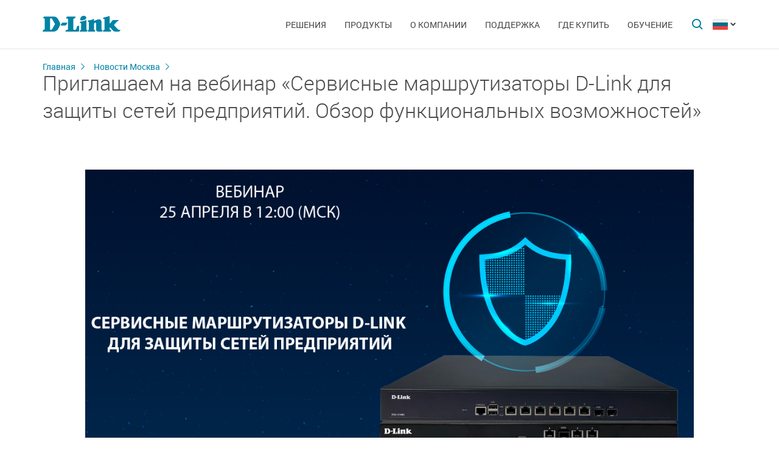

--- FILE ---
content_type: text/css
request_url: https://dlink.ru/css/main.css?v12
body_size: 18959
content:

/* 1 Пдключение шрифтов*/

@font-face {
    font-family: 'RobotoLignt';
    src: url('../fonts/RobotoLight.eot');
    src: url('../fonts/RobotoLight.eot?#iefix') format('embedded-opentype'),
    url('../fonts/RobotoLight.svg') format('svg'),
    url('../fonts/RobotoLight.woff') format('woff'),
    url('../fonts/RobotoLight.ttf') format('truetype');

}

@font-face {
    font-family: 'RobotoRegular';
    src: url('../fonts/RobotoRegular.eot');
    src: url('../fonts/RobotoRegular.eot?#iefix') format('embedded-opentype'),
    url('../fonts/RobotoRegular.svg') format('svg'),
    url('../fonts/RobotoRegular.woff') format('woff'),
    url('../fonts/RobotoRegular.ttf') format('truetype');

}

@font-face {
    font-family: 'RobotoMedium';
    src: url('../fonts/RobotoMedium.eot');
    src: url('../fonts/RobotoMedium.eot?#iefix') format('embedded-opentype'),
    url('../fonts/RobotoMedium.svg') format('svg'),
    url('../fonts/RobotoMedium.woff') format('woff'),
    url('../fonts/RobotoMedium.ttf') format('truetype');

}

@font-face {
    font-family: 'RobotoBold';
    src: url('../fonts/RobotoBold.eot');
    src: url('../fonts/RobotoBold.eot?#iefix') format('embedded-opentype'),
    url('../fonts/RobotoBold.svg') format('svg'),
    url('../fonts/RobotoBold.woff') format('woff'),
    url('../fonts/RobotoBold.ttf') format('truetype');

}







/* 2 Общие стили*/

body {
    font-family: 'RobotoRegular', Tahoma, sans-serif;
    font-size: 16px;
    color: #3d3d3d;
}

ul {
    margin: 0;
    padding: 0;
    list-style: none;

}

ol{
    margin:0;
    padding:0;
}

li {
    margin: 0;
    padding: 0;

}

a {
    color: #0083a5;
    text-decoration: none;
}


strong,
b{
    font-weight:normal;
    font-family: RobotoBold;

}


.width {
    max-width: 1140px;
    min-width: 240px;
    margin: 0 auto;
    padding: 0 15px;

}

.dropdown {
    position: relative;
}

.dropdown > .dropdown-menu {
    position: absolute;
    display: none;

}

.blue-button,
.gray-button {
    display: inline-block;
    color: #fff;
    background: #0083a5;
    text-transform: uppercase;
    min-width: 200px;
    text-align: center;
    height: 40px;
    -webkit-border-radius: 4px;
    -moz-border-radius: 4px;
    border-radius: 4px;
    line-height: 2.5em;
    cursor: pointer;
}

button.blue-button,
.gray-button {
    border: none;
    outline: none;
    margin: 0;
    padding: 0;
}



.gray-button {
    background: #666;
}

.gray-button:hover {
    background: #4d4d4d;
}

.blue-button:hover {
    background: #0295bb;

}


.blue-button:active {
    position: relative;
    top: 1px;
}


.clearfix:after {
    content: "";
    display: table;
}

.clearfix:after {
    clear: both;
}

.left {
    float: left;
}


input[type="submit"].blue-button{
    border:none;
}

/* сетка */

.row{
    display: -ms-flexbox;
    display: flex;
    -ms-flex-wrap: wrap;
    flex-wrap: wrap;
    margin-right: -15px;
    margin-left: -15px;


}

.row img{
    max-width:100%;
}

.col-12{
    -ms-flex: 0 0 100%;
    flex: 0 0 100%;
    max-width: 100%;

}
.col-11{
    -ms-flex: 0 0 91.666666%;
    flex: 0 0  91.666666%;
    max-width:  91.666666%;
}
.col-10{
    -ms-flex: 0 0 83.333333%;
    flex: 0 0  83.333333%;
    max-width:  83.333333%;
}
.col-9{
    -ms-flex: 0 0 74.999999%;
    flex: 0 0 74.999999%;
    max-width: 74.999999%;
}

.col-8{
    -ms-flex: 0 0 66.666666%;
    flex: 0 0 66.666666%;
    max-width: 66.666666%;
}

.col-7{
    -ms-flex: 0 0 58.333333%;
    flex: 0 0 58.333333%;
    max-width: 58.333333%;
}

.col-6{
    -ms-flex: 0 0 50%;
    flex: 0 0 50%;
    max-width: 50%;

}

.col-5{
    -ms-flex: 0 0 41.666666%;
    flex: 0 0 41.666666%;
    max-width: 41.666666%;
}

.col-4{
    -ms-flex: 0 0 33.333333%;
    flex: 0 0 33.333333%;
    max-width: 33.333333%;
}

.col-3{
    -ms-flex: 0 0 25%;
    flex: 0 0 25%;
    max-width: 25%;

}
.col-2{
    -ms-flex: 0 0 16.666666%;
    flex: 0 0 16.666666%;
    max-width: 16.666666%;
}
.col-1{
    -ms-flex: 0 0 8.333333%;
    flex: 0 0 8.333333%;
    max-width: 8.333333%;
}


.col-12,
.col-11,
.col-10,
.col-9,
.col-8,
.col-7,
.col-6,
.col-5,
.col-4,
.col-3,
.col-2,
.col-1{
    box-sizing: border-box;
    padding:0 15px;
}








.collums2,
.collums3,
.collums5,
.collums4,
.collums6 {
    box-sizing: border-box;
    padding: 0 15px;
    float: left;
}

.collums2 {
    width: 50%;

}

.collums3 {
    width: 33.3%;

}

.collums4 {
    width: 25%;
}

.collums5 {
    width: 20%;

}

.collums6 {
    width: 16.6%;


}







.hardware-catalog a{
    display: block;
    text-align: center;
}
.hardware-catalog > div{
    margin-bottom:55px;
}
.hardware-catalog a img{
    margin: 0 0 6px 0;
}

.hardware-catalog .col-6{
    padding:0 40px;
}
/* 3 Навигация*/

.menu-btn {
    display: none;

}

.pushy{
    display: none;
}



/* 4 Шпка*/

header {
    background: #fff;
    color: #fff;
    height: 80px;
    position: fixed;
    top:0;
    left:0;
    right:0;
    z-index: 9999;
    border-bottom: 1px solid #e5e5e5;

}

#container{
    padding-top:80px;
}
header .width {
    height: 80px;
}


#main-navigation{
    margin: 0 90px 0 150px;
	padding: 0;
    list-style-type: none;
    height:80px;
    font-size:14px;
    text-align:right;
    position:relative;
    z-index: 1;
}
#main-navigation > ul > li {
    display: inline-block;
    vertical-align: top;
    text-transform: uppercase;
    height: 81px;
    line-height: 5.8em;

    position: relative;
    cursor: pointer;
    box-sizing: border-box;
}

#main-navigation > ul > li a {
    color: #444;
    text-decoration: none;
    display:block;
    padding:0 15px;
    box-sizing: border-box;

}

#main-navigation > ul > li:hover {
    border-bottom:2px solid #0083a5;
    background: url("../i/pendency2.svg") no-repeat center bottom;


}

#main-navigation > ul > li:hover > a{
    color: #0083a5;

}

#main-navigation > ul > li a:hover{



}

#main-navigation > ul > li ul{
      font-size:14px;
    visibility: hidden;
		opacity: 0;
		position: absolute;
		left: 0;
		top: 81px;
		background: #fff;
		line-height: 1.6em;
		text-transform: none;
		text-align: left;
		min-width: 250px;
		-webkit-box-shadow: 0px 3px 8px 0px rgba(0, 0, 0, 0.2);
		-moz-box-shadow: 0px 3px 8px 0px rgba(0, 0, 0, 0.2);
		box-shadow: 0px 3px 8px 0px rgba(0, 0, 0, 0.2);
		-webkit-border-bottom-right-radius: 4px;
		-webkit-border-bottom-left-radius: 4px;
		-moz-border-radius-bottomright: 4px;
		-moz-border-radius-bottomleft: 4px;
		border-bottom-right-radius: 4px;
		border-bottom-left-radius: 4px;
		z-index: 2;
        padding: 20px 0;
        transform: translateY(10%);
		transition: all 0.15s ease;
		-webkit-transition: all 0.15s ease;
		-moz-transition: all 0.15s ease;
		-transition: all 0.15s ease;
}

#main-navigation > ul > li:hover ul{
    transform: translateY(0%);
         opacity: 1;
		visibility: visible;
}



#main-navigation > ul > .education-main-link:hover{
    background-image: none;
}



#main-navigation > ul > li ul li a {
    color: #4d4d4d;
    display: block;
    padding: 10px 25px;
}


#main-navigation > ul > li ul li a:hover{
    background-color: #f1f1f1;
    color: #333;
}

#main-navigation > ul > li ul li:hover{
    background-color: #f1f1f1;
}

#main-navigation > ul > li ul li:first-child{
    border: none;
}


#main-navigation > ul > li ul li:last-child a{
    -webkit-border-bottom-right-radius: 4px;
    -webkit-border-bottom-left-radius: 4px;
    -moz-border-radius-bottomright: 4px;
    -moz-border-radius-bottomleft: 4px;
    border-bottom-right-radius: 4px;
    border-bottom-left-radius: 4px;

}


#main-navigation > ul > li:last-child > ul{
    left: auto;
    right: 0;
}


#main-navigation > ul > li > ul > .level-3 ul{
    visibility: hidden;
	opacity: 0;
    position: absolute;
    top:0;
    left:250px;
    line-height: 1.5em;
    min-width: 260px;
    transition: none;
}

#main-navigation > ul > li > ul > .level-3:hover ul{
   visibility: visible;
	opacity: 1;

}

#main-navigation > ul > li > ul > .level-3 > a{
        background: url("data:image/svg+xml,%3Csvg xmlns='http://www.w3.org/2000/svg' width='12' height='12' fill='none' viewBox='0 0 12 12'%3E%3Cpath stroke='color(display-p3 .1961 .1961 .1961)' stroke-linecap='round' stroke-linejoin='round' stroke-width='1.5' d='m3.25 1.5 5 4.5-5 4.5'/%3E%3C/svg%3E") no-repeat 96% center;
    }




.products-links ul {
    width: 500px;
}

.products-links .collums2 {
    padding: 0;
    border-right: 1px solid #e1e1e1;
}


.products-links .collums2:last-child {
    border: none;
}






/* 4.1 Логотип*/

#logo {
    float: left;
    margin-top: 26px;
    width: 133px;
}

#logo {
    max-width: 100%;
}

/* 4.2 Переключатель языков*/

#languages {
    float: right;
    margin-top: 31px;
    background: url("../i/l_arrow.svg") no-repeat right 6px;
}

#languages ul {
    background: #fff;
    list-style-type: none;
    padding: 10px 20px;
    margin: 0;
    width: 415px;
    -webkit-border-radius: 4px;
    -moz-border-radius: 4px;
    border-radius: 4px;
    -webkit-box-shadow: 0px 0px 7px 0px rgba(0, 0, 0, 0.2);
    -moz-box-shadow: 0px 0px 7px 0px rgba(0, 0, 0, 0.2);
    box-shadow: 0px 0px 7px 0px rgba(0, 0, 0, 0.2);
    right: 0;
    top: 29px;
    z-index: 10;
    font-size:0.85em;

}

#languages a {
    display: block;
    background: url("../i/flags.png") no-repeat;
    padding: 1px 0;
}


#languages > a {
    color: #fff;

    width: 25px;
    height: 18px;
    padding: 0 14px 0 0;
}

#languages ul li {
    margin: 10px 0 10px 0;
    display: inline-block;
    width: 32%;



}

#languages ul a {
    color: #0083a5;
    padding: 0px 10px 0px 32px;
    height: 18px;
}

#languages ul a:hover {
    text-decoration: underline;

}

.pendency {
    position: absolute;
    top: -7px;
    right: 18px;
    background: url("../i/pendency.svg") no-repeat;
    background-size: 16px auto;
    width: 16px;
    height: 8px;
}

#languages .l_ru a,
#header .l_ru .l_active {
    background-position: 0 0;
}

#languages .l_ua a,
#header .l_ua .l_active {
    background-position: 0 -18px;
}


#languages .l_by a,
#header .l_by .l_active {
    background-position: 0 -36px;
}


#languages .l_il a,
#header .l_il .l_active {
    background-position: 0 -54px;
}


#languages .l_tr a,
#header .l_tr .l_active {
    background-position: 0 -72px;
}


#languages .l_lt a,
#header .l_lt .l_active {
    background-position: 0 -90px;
}


#languages .l_lv a,
#header .l_lv .l_active {
    background-position: 0 -108px;
}

#languages .l_ee a,
#header .l_ee .l_active {
    background-position: 0 -126px;
}

#languages .l_mn a,
#header .l_mn .l_active {
    background-position: 0 -144px;
}

#languages .l_md a,
#header .l_md .l_active {
    background-position: 0 -162px;

}

#languages .l_am a,
#header .l_am .l_active {
    background-position: 0 -180px;

}

#languages .l_kz a,
#header .l_kz .l_active {
    background-position: 0 -198px;

}

#languages .l_ge a,
#header .l_ge .l_active {
    background-position: 0 -216px;
}


header .dropdown-menu[style="display: block;"]{
    opacity: 0;

    -webkit-animation: slide-top 180ms ease-out normal forwards;;
    animation: slide-top 180ms ease-out normal forwards;
}




@keyframes slide-top{
    0%{
        opacity: 0;
        -webkit-transform: translateY(-20%);
        transform: translateY(-20%);
    }


    100%{
        opacity: 1;
        -webkit-transform: translateY(0%);
        transform: translateY(0%);
    }


}


/* 4.3 Быстрый поиск*/

.searchbar {
    position: relative;
    margin: 0 6px 0 0;
    padding: 0;
    line-height: 0.1;
    text-align: left;
    height: 18px;
    vertical-align: top;
    float: right;
    top: 31px;
    z-index: 2;
}

.searchbar .searchbar-inputbox {
    position: absolute;
    top: -10px;
    right: 0;
    padding: 9px 35px 9px 10px;
    background: #f5f5f5;
    -webkit-border-radius: 4px;
    -moz-border-radius: 4px;
    border-radius: 4px;
    border:1px solid #eee;
    width:665px;
}

.searchbar .searchbar-inputbox .searchbar-input {
    width: 100%;
    -webkit-box-sizing: border-box;
    -moz-box-sizing: border-box;
    box-sizing: border-box;
    border: none;
    color: #4d4d4d;
    background:#f5f5f5;
}

.searchbar .searchbar-inputbox .searchbar-input:focus,
.searchbar button:focus {
    outline: none;

}

.searchbar-button:hover {
    cursor: pointer;
}


.searchbar .searchbar-button,
.searchbar .searchbar-button-close {
    width: 18px;
    height: 18px;
    border: none;
    z-index: 10;
    position: relative;
    margin-right: 10px;
}

.searchbar.collapsed .searchbar-button {
    background: url("../i/magnifier_d.svg") no-repeat 0 0;
}

.searchbar.animating .searchbar-button {
    background: url("../i/magnifier_d.svg") no-repeat 0 -18px;
}

.searchbar.expanded .searchbar-button {
    background: url("../i/magnifier_d.svg") no-repeat 0 -18px;
}

.searchbar-button-close {
    display: none;
}


/*4.3.1 Вывод результатов бычтрого поиска*/

.searchbar .searchbar-inputbox .searchbar-results {
    position: absolute;
    left: 0;
    right: 0;
    top: 39px;
    background: #fff;
    padding: 15px 30px 30px 30px;
    -webkit-border-radius: 4px;
    -moz-border-radius: 4px;
    border-radius: 4px;
    -webkit-box-shadow: 0px 0px 7px 0px rgba(0, 0, 0, 0.2);
    -moz-box-shadow: 0px 0px 7px 0px rgba(0, 0, 0, 0.2);
    box-shadow: 0px 0px 7px 0px rgba(0, 0, 0, 0.2);
    line-height: 1.6em;
    z-index: 10;

}

.search-overlay {
    display: none;
}

.result-line {
    display: block;
    color: #0083a5;
    border-top: 1px solid #eee;
    padding: 20px 0;

}

.result-line span {
    display: block;
}

.result-line .result-image {
    float: left;
    width: 90px;
}

.result-line .result-image img {
    width: 100%;
}

.result-line .result-description {
    color: #4d4d4d;
}

.result-line .result-title {
    font-size: 1.2em;
    margin-bottom: 3px;
}

.result-line .result-title,
.result-line .result-description {

    margin-left: 105px;
}

.result-line:first-child {
    border: none;
}

.result-scroll {
    overflow: auto;
    max-height: 530px;
    background: url("../i/result-scroll.png");
}

.result-all {
    margin-top: 30px;

}


.result-all button {
    display: inline-block;
    color: #fff;
    background: #0083a5;
    text-transform: uppercase;
    min-width: 180px;
    text-align: center;
    height: 40px;
    -webkit-border-radius: 4px;
    -moz-border-radius: 4px;
    border-radius: 4px;
    line-height: 2.9em;
    cursor: pointer;


}










/* 5 Баннер*/

.owl-prev,
.owl-next {
    width: 19px;
    height: 60px;
    margin-top: -30px;
}

.owl-prev {
    position: absolute;
    top: 50%;
    left: 40px;
    background: url("../i/slide_arrows.svg") no-repeat 0 0;
    opacity: 0.5;
}



.owl-next {
    position: absolute;
    top: 50%;
    right: 40px;
    background: url("../i/slide_arrows.svg") no-repeat -19px 0;
    opacity: 0.5;

}

.owl-next:hover,
.owl-prev:hover {
    opacity: 0.9;


}

.owl-dots {
    position: absolute;
    bottom: 2%;
    left: 0;
    right: 0;
    text-align: center;
    -webkit-tap-highlight-color: transparent;
}

.owl-dots .owl-dot {
    display: inline-block;
    zoom: 1;
    display: inline;
}

.owl-theme .owl-dots .owl-dot span {
    width: 8px;
    height: 8px;
    margin: 5px 10px;
    background: #D6D6D6;
    display: block;
    -webkit-backface-visibility: visible;
    transition: opacity 200ms ease;
    border-radius: 30px;
}

.owl-theme .owl-dots .owl-dot.active span{
    background: #0083a5;
}


.owl-carousel{
    font-family: RobotoLignt;
}


/* 6 Контент */

#content {
    padding-bottom: 80px;
}

#content .width {
    max-width: 1170px;
    padding: 0;

}

#content .highlight {
    padding-top: 60px;
}



/* 6.1 Highlight */

.highlight .item {
    height: 270px;
    position: relative;
}

.highlight .backgrond-image {
    min-height: 186px;
    background: #666;
    border-radius: 4px;
}


.highlight .home1 .backgrond-image {
    background: url("../images/home1.png") no-repeat center center;
    background-size: cover;
}

.highlight .office1 .backgrond-image {
    background: url("../images/office.png") no-repeat center center;
    background-size: cover;

}

.highlight .home2 .backgrond-image {
    background: url("../images/home2.png") no-repeat center center;
    background-size: cover;

}

.highlight .image {
    width: 235px;
    height: 235px;
    position: absolute;
    right: 20px;
    top: 10px;



}

.highlight img {
    position: absolute;
    bottom: 0;
    right: 15px;




}


.highlight .text {
    position: absolute;
    top: 25px;
    left: 35px;
    right: 35px;


}

.highlight .heading {
    margin: 0 0 0px 0;
    color: #fff;
    font-family: RobotoLignt;
    font-weight: normal;
    font-size: 1.7em;
    text-shadow: 1px 1px 1px rgba(0, 0, 0, 0.85);
}


.highlight .appointments {
    color: #fff;
    text-shadow: 1px 1px 1px rgba(0, 0, 0, 0.85);
    opacity: 0.6;


}


.highlight .appointments:hover {
    opacity: 1;
}


.highlight .more {
    display: inline-block;
    height: 40px;
    padding: 0 15px 0px 15px;
    text-transform: uppercase;
    margin-top: 10px;
    line-height: 2.8em;
    border-radius: 4px;

}


.highlight .more:hover {
    background: #0083a5;
    color: #fff;
}

.highlight .more span {
    display: inline-block;
    background: url("../i/more_arrow.svg") no-repeat 0 0;
    width: 8px;
    height: 13px;
    position: relative;
    top: 1px;
    margin-left: 2px;
    background-size: 8px auto;

}

.highlight .more:hover span {
    background: url("../i/more_arrow.svg") no-repeat 0 -13px;

}

/* 6.2 Новости */
.news{
    padding:30px 0 40px 0;
}

.news .block-heading {
    font-size: 1.9em;
    text-transform: uppercase;
    font-weight: normal;
    margin: 40px 15px 20px 15px;



}



.news .news-image{
    margin-bottom: 10px;
}

.news .news-image img{
    max-width: 100%;
}

.news .block-heading a {
    color: #4d4d4d;
}

.news .all-news {
    float: right;
    margin-right: 15px;
    font-size: 1.2em;
    text-transform: uppercase;
    margin-top: 15px;
}


.news .all-news:hover {
    text-decoration: underline;
}


.news .date {
    color: #333;
    font-family: RobotoMedium;

}

.news .news-prev {
    display: block;
    color: #555;
    font-size: 1.1em;
    line-height: 1.6em;
    margin-top: 5px;
}

.news .news-prev:hover {
    text-decoration: underline;
}


/* 6.4 Хлебные крошки */

.breadcrumbs {

    padding: 20px 15px 0 15px;
    position: relative;
    font-size:14px;
}

.breadcrumbs a {
    padding: 0 15px 0 10px;
    background: url("../i/breadcrumbs_arrow.svg") no-repeat center right;
    margin-right:5px;

}

.breadcrumbs a:first-child {
    padding-left: 0;
}

.breadcrumbs h2 {
    display: block;
    font-size: 2.4em;
    color: #4d4d4d;
    margin: 0;
    font-weight: normal;
    margin-top: -5px;
    font-family: RobotoLignt;


}

.breadcrumbs span {
    color: #888;
    font-size: 0.8em;
}


/* 6.5 Левая боковая панель */

.sidebar-left {
    width: 252px;
    float: left;
    margin: 50px 0 0 15px;
    font-size:14px;
}



.content-right {
    margin-left: 292px;
    margin: 50px 15px 0 312px;

}



/* 6.5.1 Фильтр */



.filter-hide {
    display: none;
}

#smartfilter {

    font-size: 14px;
}

#smartfilter h4 {
    margin: 3px 0 5px 0;
    font-weight: normal;
    font-size: 1.35em;
    text-transform: uppercase;
    color: #4d4d4d;
    font-family: RobotoRegular;
}

#smartfilter a {
    color: #4d4d4d;
}

#smartfilter .clear_form input {
    background: none;
    border: none;
    padding: 0;
    cursor: pointer;
    color: #0083a5;
}

#smartfilter > .filter-list {
    margin-top: 30px;
}

.filter-list > form > li > ul {
    border-bottom: 1px solid #e1e1e1;
    margin: 10px 0;
}

.filter-list > form > li > a {
    display: none;
}

.filter-list > form > li > ul > li {
    border-top: 1px solid #e1e1e1;
    padding: 18px 0;
}

.filter-list > form > li > ul > .smartfilter_parametres > ul {
    margin-top: 25px;
}

.filter-list > form > li > ul > div > ul > div > li {
    margin-bottom: 20px;
    padding-right:20px;
}

.filter-list > form > li > ul > div > ul > div > li > a {
    display: block;
}

.filter-list > form > li > ul > div > ul > div > li > a,
.filter-list > form > li > ul > div > ul > div > li .group_title {
    font-family: RobotoMedium;
}

.filter-list > form > li > ul > div > ul > div > li > ul {
    padding-left: 20px;
}

.filter-list > form > li > ul > div > ul > div > li > ul > li {
    padding: 5px 0;
}

.filter-list input[type="radio"],
.filter-list input[type="checkbox"] {
    position: relative;
    top: 2px;
}


.filter-list .group_title {
    padding: 0;
}

.filter-list .group_title input {
    margin-right: 4px;
}

.f_info {
    position: relative;
}

.f_info .group_title a {
    position: absolute;
    top: 0;
    right: 0;
    background: #e1e1e1 url("../i/filter-info.svg") no-repeat 7px 4px;
    width: 18px;
    height: 18px;
    border-radius: 30px;
}

.collapsible {
    position: relative;
}

.filter-list ul .collapsible::after {
    content: '';
    display: block;
    height: 11px;
    width: 7px;
    position: absolute;
    top: 10px;
    right: 0;
    background: url("../i/filter-arrow.svg") no-repeat;
    -webkit-transform: translateY(-50%);
    -ms-transform: translateY(-50%);
    transform: translateY(-50%);
    transition: transform 0.1s;
}

.filter-list ul .collapsible.expanded::after {
    -webkit-transform: translateY(-50%) rotate(90deg);
    -ms-transform: translateY(-50%) rotate(90deg);
    transform: translateY(-50%) rotate(90deg);
}

.filter-list ul .collapsible ul {
    display: none;
    margin-top:10px;
}

.filter-list {
    margin-bottom: 25px;
}


.real-hint {
    display: none;
    background-color: #444;
    border-radius: 8px;
    padding: 10px 15px;
    position: absolute;
    width: 200px;
    z-index: 99;
    color: #fff;
    -webkit-box-shadow: 0px 0px 8px 0px rgba(0, 0, 0, 0.35);
    -moz-box-shadow: 0px 0px 8px 0px rgba(0, 0, 0, 0.35);
    box-shadow: 0px 0px 8px 0px rgba(0, 0, 0, 0.35);
    color: #b4b4b4;
}


#rhint2 {
    display: none;
}


.real-hint2 {
    background-color: #444444;
    border-radius: 8px;
    padding: 18px 22px;
    position: absolute;
    width: 390px;
    z-index: 99;
    text-align: left;
    -webkit-box-shadow: 0px 0px 8px 0px rgba(0, 0, 0, 0.35);
    -moz-box-shadow: 0px 0px 8px 0px rgba(0, 0, 0, 0.35);
    box-shadow: 0px 0px 8px 0px rgba(0, 0, 0, 0.35);
    color: #b4b4b4;
    margin-top: 5px;
}

.real-hint2 b {
    font-weight: normal;
    font-family: RobotoRegular;
    font-size: 1.1em;
    color: #fff;
    margin-bottom: 5px;
    display: block;

}

.real-hint2 br {
    display: none;
}

.f_arrow {
    display: block;
    position: absolute;
    top: 17px;
    left: -9px;
    width: 9px;
    height: 15px;
    background: url("../i/baloon_tail.svg") no-repeat;
}

.f_close {
    display: block;
    position: absolute;
    height: 16px;
    width: 16px;
    top: 15px;
    right: 15px;
    background: url("../i/baloon_close.svg") no-repeat;
    cursor: pointer;

}




.checkbox-label,
.radio-label{
    display:block;
    position: relative;
    cursor: pointer;
    padding-left:23px;

}

.checkbox-label input[type="checkbox"],
.radio-label input[type="radio"]{
    width:1px;
    height:1px;
    overflow: hidden;
    clip:rect(0 0 0 0);
     position: absolute;
    appearance: none;
    -webkit-appearance: none;
    -moz-appearance: none;

}


.check-radio{
    display: block;
    position: absolute;
    width:16px;
    height:16px;
    box-sizing: border-box;
    top:2px;
    left:0;

}

.checkbox-label  .check-radio{
    border-radius: 3px;
    border:2px solid #bbb;
    background: none;
    transition: all 200ms;
}

.radio-label  .check-radio{
    border-radius: 30px;
    border:2px solid #bbb;
    transition: all 200ms;
}

.radio-label .check-radio::before{
    content: "";
    width:6px;
    height:6px;
    border-radius: 30px;
    background: #0083A5;
    position: absolute;
    top:3px;
    left:3px;

    transition: all 150ms;
    opacity: 0;
    transform: scale(0);
}


.checkbox-label input:checked ~ .check-radio{
    background: #0083A5 url("data:image/svg+xml,%3Csvg width='12' height='12' viewBox='0 0 12 12' fill='none' xmlns='http://www.w3.org/2000/svg'%3E%3Cpath d='M1 6L4 9L10.5 2.5' stroke='white' stroke-width='2'/%3E%3C/svg%3E%0A");
    border:2px solid #0083A5;

}

.radio-label input:checked ~ .check-radio{
    border-color: #0083A5;

}


.radio-label input:checked ~ .check-radio::before{

    opacity: 1;
    transform: scale(1);
}
/* 6.6 Список продуктов */

.product {
    position: relative;
}

.special_info {
    padding: 3px 6px;
    top: 0px;
    right: 15px;
    font-size: 0.85em;
    color: #fff;
    position: absolute;
    box-sizing: border-box;
    background: #fff;
    font-family: RobotoRegular;
    z-index: 9;

}

.special_info span {
    position: absolute;
    bottom: -9px;
    right: -1px;
    width: 8px;
    height: 8px;

}

.new {
    color: #d32828;

    border: 1px solid #d32828;
}

.new span {
    background: url("../i/new_tail.svg") no-repeat;
}

.for-project {
    color: #3da840;

    border: 1px solid #3da840;
}

.for-project span {
    background: url("../i/new_tail.svg") no-repeat 0 -8px;
}

.expected {
    color: #B68B25;

    border: 1px solid #B68B25;
}

.expected span {
    background: url("../i/new_tail.svg") no-repeat 0 -16px;
}

.eol {
    color: #626262;

    border: 1px solid #626262;
}

.eol span {
    background: url("../i/new_tail.svg") no-repeat 0 -24px;
}

.products-list .product {
    display: inline-block;
    width: 25%;

    box-sizing: border-box;
    padding: 30px 6px 0 6px;
    text-align: center;
    vertical-align: top;
    margin-bottom: 12px;


}
/* на случай если плитки будут в притык, и у каждого 4й плитки убивать левый бордер
.products-list .product:nth-child(4n) .product-wrapper{
   border-left:none;
}
*/

.products-list .product .image {
    /*width: 105px;
    height: 105px;*/
    width: 160px;
    height: 140px;
    margin: 0 auto;
    text-align: center;
    position: relative;
}

.products-list .product .image img {
    max-width: 100%;
    position: absolute;
    bottom: 0;
    left: 50%;
    transform: translateX(-50%);
    -ms-transform: translateX(-50%);

}

.products-list .product .name {
    margin: 5px 0 0 0px;
    font-weight: normal;
    text-align: center;
    font-family: RobotoMedium;
    font-size:14px;
}



.products-list .product .description {
    margin: 5px 0 0 0px;
    text-align: center;
    line-height: 1.5em;
    font-size:14px;
    color: #4d4d4d;
}

.product-subgroup .title {

    font-weight: normal;
    font-family: RobotoRegular;
    padding-bottom: 30px;
    color: #4d4d4d;
    font-size: 1.35em;
    margin: 0;
}

.product-subgroup {
        overflow: hidden;
    padding: 40px 0 0px 0;
}

.product-subgroup:first-of-type {
    padding: 0 0 0px 0;
}

.product-subgroup:last-child {
    border-bottom: none;
}



/* 6.7 Подвал */

.product-header {
    display: flex;
    flex-wrap: wrap;
    padding: 30px 15px 30px 15px;
}

.product-header .product-description,
.product-header .product-images{
    flex: 0 0 50%;
    max-width: 50%; 
    box-sizing: border-box;
    padding: 0 16px;

}

.product-header .product-description{
    padding-right:0;
}






.product-header h3 {
    margin: 0;
    font-weight: normal;
    font-size: 2.6em;
    color: #3d3d3d;
    position: relative;




}

.product-header .special_info {
    font-size: 13px;
    top: -18px;
    right: 0;

}

.product-header .description {
    font-size: 1.3em;
    margin: 10px 0;
    line-height: 1.3em;
}

.product-page .breadcrumbs h2 {
    font-size: 1em;
    display: inline;
    font-family: RobotoRegular;

}


.product-page .blue-button {
    margin-top: 20px;
}


.product-header .product-images .owl-carousel div {
    text-align: center;
}


.product-header .product-images .owl-carousel > div img {
    max-width: 600px;
    margin: 0 auto;
}


.product-images > div img{
    max-width: 600px;
    width:100%;
}



.product-header .owl-thumbs {
    text-align: center;
    margin-top: 30px;

}

.product-header .owl-thumbs .owl-thumb-item,
.revision-image > div {
    display: inline-block;
    cursor: pointer;
    width: 88px;
    height: 70px;
    border: 1px solid #d8d8d8;
    margin: 0 3px;
    padding: 10px;
    vertical-align: top;
    box-sizing: border-box;
    text-align: center;

}

.product-header .owl-thumbs .owl-thumb-item.active {
    border: 2px solid #0083a5;
    padding: 9px;
}

.product-header .owl-thumbs .owl-thumb-item img,
.revision-image > div img {
    max-width: 100%;
    max-height: 100%;
    vertical-align: middle;
}


.revision-image {

    border-radius: 4px;
    margin-bottom: 35px;
}

.images-block .revision-image > div {

    border: none;
    margin: 0 5px 0 0;
    width: auto;
    height: auto;
    padding: 0;


}


.images-block .revision-image > div a {
    background: #fff;

    width: 110px;
    height: 88px;
    padding: 15px;
    display: block;
    box-sizing: border-box;

}

.images-block .revision-image > div span {
    display: block;
    font-size: 0.8em;

}

nav{font-size:14px;
}

.nav-page li {
    box-sizing: border-box;
    background: #eee;
    float: left;
    width: 14.28%
}


.reviews-on li {
    width: 14.28%;
}

.revision-name {
    font-family: RobotoRegular;
    font-weight: normal;
    color: #333;
    margin-top: 15px;
    margin-bottom: 5px;
    font-size: 1em;
}

.images-block {
    background: #f4f4f4;
    padding: 20px 30px;
    margin-top: 30px;
    border-top: 1px solid #eee;
    border-bottom: 1px solid #eeee;
    overflow: hidden;

}

.nav-page li:last-child {
    border: none;

}

.nav-page {

    margin: 0px 15px 0 15px;
}

.nav-page ul {
    overflow: hidden;
}

.nav-page li {
    text-align: center;
    border-right: 1px solid #fff;
}

.nav-page .collums5 {
    padding: 0;
}

.nav-page li a {
    display: block;
    color: #4d4d4d;
    font-family: RobotoRegular;
    height: 40px;
    line-height: 2.9em;
    box-sizing: border-box;
    font-size:14px;

}

.nav-page li .active,
.nav-page li a:hover,
.nav-page.add-fixed ul .active,
.nav-page.add-fixed ul li a:hover {
    border-bottom: 2px solid #0083a5;
}

.nav-page.my-affix.add-fixed li a:hover{
    border:none;
}

.product-attributes {
    padding: 40px 15px 0 15px;

    line-height: 1.7em;
}

.product-attributes section {
    padding-bottom: 40px;


}

.product-attributes ul {

    list-style-position: inside;
}


.product-attributes ul li{
    list-style-type:square;

}


.product-attributes ul ol{
    list-style-type:decimal;
}


.product-attributes .also{

    padding:5px 0 0 0;
    border:none;

}


.product-attributes .also h4{

}
.product-attributes .also li{
    margin:26px 0;
    line-height:1.5em;

}



.product-attributes section table{
    width:100% !important;

}



.nav-page.add-fixed {
    position: fixed;
    top: 123px;
    left: 0;
    right: 0;
    margin: 0;
    background: #fff;
    border-top: 1px solid #e1e1e1;
    border-bottom: 1px solid #e1e1e1;
    height: 39px;
    z-index: 999;
}

.nav-page.add-fixed ul {
    max-width: 1140px;
    margin: 0 auto;
}

.nav-page.add-fixed ul li {
    border-right: 1px solid #e1e1e1;
    background: none;
}

.nav-page.add-fixed ul li a {
    border-bottom: 1px solid #e1e1e1;
}

.nav-page.add-fixed ul li a:hover {}

.nav-page.add-fixed ul li:first-child {
    border-left: 1px solid #e1e1e1;
}

.breadcrumbs.add-fixed {
    position: fixed;
    top: 80px;
    left: 0;
    right: 0;
    margin: 0;
    background: #fff;
    z-index: 999;
    padding: 12px 0;

}

.breadcrumbs.add-fixed div {
    margin: 0 auto;
    max-width: 1140px;
}



.height-fix.my-affix.add-fixed {
    height: 83px;


}

.product-attributes h4 {
    font-weight: normal;
    font-size: 1.7em;
    margin: 0 0 20px 0;
    padding: 0;
    color: #4d4d4d;
}


.block-attribute {
    padding-bottom: 50px;
    padding-top: 10px;
    overflow:hidden;
}

.block-attribute h5,
.order-information h5 {
    margin: 0;
    padding: 0;
    font-weight: normal;
    font-size: 1.2em;
    margin-bottom: 10px;
    color: #333;
    font-family:RobotoMedium;
}


.block-attribute p{
    margin:10px 0 31px 0;
}
.order-information p {
    margin: 0 0 25px 0;
}

.product-attributes .table {
    padding-bottom: 35px;
}

.product-attributes table {
    width: 100%;
    margin-bottom: 25px;

}

.product-attributes table td {
    vertical-align: top;
    padding: 0px 10px;
}

.product-attributes table td b,
.product-attributes table td strong {
    font-weight: normal;
    font-family: RobotoBold;

}

.product-attributes table th {
    text-align: left;
    font-size: 1.3em;

    font-weight: normal;
    padding: 45px 30px 20px 30px;
    color: #0083a5;
    border-bottom: 1px solid #e1e1e1;


}

.product-attributes table th b {
    font-weight: normal;


}

.product-attributes .video,
.article-content .video {
    text-align: center;
    position: relative;
    padding-bottom: 56.25%;
    padding-top: 30px;
    height: 0;
    overflow: hidden;
}


.article-content .video {
    padding-bottom: 52.05%;
}




.product-attributes .video-wrapper,
.article-content .video-wrapper {
    max-width: 720px;
    margin: 0 auto;

}


.article-content .video-wrapper {
    max-width: 640px;
}

.product-attributes .video iframe,
.article-content .video iframe {
    position: absolute;
    top: 0;
    left: 0;
    width: 100%;
    height: 100%;
    z-index: 1;
}

.article-content .video-wrapper {
    margin: 0px auto 30px auto;
}

.video-wrapper.stand-video{
    max-width: 100%;
    margin-bottom:50px;
}

.video-wrapper.stand-video .video{
    padding-bottom:53.60%;

}

.product-attributes .video-reviews .video-wrapper {
    width: 33.3%;
    float: left;
    padding-right: 30px;
    box-sizing: border-box;
}

.block-attribute .images {
    text-align: center;

}

.block-attribute .images img {
    max-width: 100%;
}

.serts,
.downloads {
    padding-top: 30px;
    padding-bottom: 45px;
}

.serts a,
.downloads .download > a {
    display: inline-block;

    padding-left: 42px;
    line-height: 1.4em;
}

.serts a span {
    color: #4d4d4d;
    display: inline-block;
    font-size: 14px;
    line-height: 0.5em;
}

.serts .sert {
    padding: 25px 30px;
    border-top: 1px solid #e1e1e1;
    background: url("../i/pdf.svg") no-repeat 30px 17px;
}







.serts-list {
    padding-top: 0;
}


.serts .sert:last-child,
.downloads .download:last-child {
    border-bottom: 1px solid #e1e1e1;

}

.serts-list .sert {
    border-top: 1px dashed #ccc;

}

.serts-list .sert a:hover {
    color: #4d4d4d;
}

.serts .sert:last-child {
    border-bottom: 1px dashed #ccc;
}
.sub-content-block.serts .sert:last-child{
    border-bottom: 1px solid #e1e1e1;
}
.downloads .download {
    overflow: hidden;
}

.downloads .download > span {
    float: right;
    font-size: 0.9em;
}

.downloads .download > span span {
    color: #999;
}

.downloads .download > span a {
    color: #4d4d4d;
    font-family: RobotoRegular;
    background: url("../i/download.svg") no-repeat 0 3px;
    padding-left: 15px;
    margin-left: 15px;
}

.order-information {
    padding-top: 30px;
    padding-bottom: 25px;
}


.downloads .download {
    border-top: 1px solid #e1e1e1;
    padding: 25px 30px;
    background: url("../i/doc.svg") no-repeat 30px 17px;


}

.collumns-downloads{
    display: -webkit-flex;
    display: -ms-flex;
    display:flex;

}

.collumns-downloads .downloads-links{
    width:auto;
    float: none;

}

.collumns-downloads > div{
 box-sizing: border-box;


}

.collumns-downloads   .downloads-links{
   flex: 0 0 320px;
   margin-left:auto;
}

.collumns-downloads .links-block-download{
    padding-left:40px;
}

.collumns-downloads .downloads-links a{
    float:none;
}

.downloads .download > p{
    padding-left:42px;
    margin:0;
}

#content .image-file {
    background: url("../i/image.svg") no-repeat 30px 30px;
}


#content .serts-list .sert {
    background-position: 30px 17px;

}


.product-attributes .order-information h5 {
    margin: 0;
    color: #0083a5;
    font-size: 1.1em;

}


.footnote {


}

.footnote cite {
    display: block;
    font-style: normal;
    font-size: 0.9em;
    margin-bottom: 20px;
    line-height: 1.6em;
}

.footnote cite sup {
    color: #4d4d4d;
    font-family: RobotoRegular;
}

.footnote.no-margin {
    margin:0;
}

.product-images .rewards img {
    max-width: 72px;
    max-height: 126px;
}


.qr,
.also {
    border-top: 1px solid #e1e1e1;
    margin: 20px 0 0 0;
    padding: 20px 0 0 0;




}

.qr{

    text-align: justify;
    font-size:0;

}

.qr a{
    display:inline-block;
    width:33.1%;
    vertical-align: top;
}
.qr a img{
    max-width: 100%;
}

.also span {
    font-size: 1.4em;
    color: #4d4d4d;

}

.also li {
    margin: 10px 0;
}


.product-description .blue-button {
    width: 100%;
    margin-top: 50px;
}

.video-reviews {
    padding-top: 20px;
    margin-bottom: 20px;
    overflow: hidden;
    margin-right: -30px;
}





.news-list .sidebar-left,
.news-list .content-right {
    margin-top: 30px;
}


.products-solution{
    display: flex;
    display: -webkit-flex;
    display: -ms-flex;
    display: -moz-flex;


    flex-wrap: wrap;
      flex-wrap: -webkit-wrap;
      flex-wrap: -ms-wrap;
      flex-wrap: -moz-wrap;
    padding:20px 5px 0 5px;

}

.products-solution > div{
   width: 20%;
    min-height:183px;
    float:left;
    box-sizing: border-box;
    padding:0 10px;
    margin-bottom:20px;
    font-size:14px;

}

.products-solution > div a{
    display: block;
    border-radius: 2px;
    text-align:center;
    border:1px solid #e1e1e1;
    color:#4d4d4d;
    height:100%;
    transform: scale(1);
    transition: all 200ms;
}

.products-solution > div a:hover{
   transform: scale(1.05);
}
.products-solution > div a div{
min-height:134px;
background: rgb(255,255,255);
background: radial-gradient(circle, rgba(255,255,255,1) 0%, rgba(230,230,230,1) 100%);



}

.products-solution > div a:hover div{

    background: rgb(255,255,255);
background: radial-gradient(circle, rgba(255,255,255,1) 0%, rgba(245,245,245,1) 100%);
}


.products-solution > div a span {
    display:block;
    border-top:1px solid #e1e1e1;
    padding:13px 0;
    font-family: RobotoRegular;
}


.products-solution img{
    max-width: 100%;
    max-height: 100%;
}

.nice-select {
    -webkit-tap-highlight-color: transparent;
    background-color: #fff;
    border-radius: 5px;
    border: solid 1px #e8e8e8;
    box-sizing: border-box;
    cursor: pointer;
    height: 40px;
    line-height: 38px;
    outline: none;
    padding: 0 18px 0 12px;
    position: relative;
    -webkit-transition: all 0.2s ease-in-out;
    transition: all 0.2s ease-in-out;
    -webkit-user-select: none;
    -moz-user-select: none;
    -ms-user-select: none;
    user-select: none;
    white-space: nowrap;
    color: #4d4d4d;
    margin-bottom: 10px;
}

.nice-select:hover {
    border-color: #dbdbdb;
}

.nice-select:active,
.nice-select.open,
.nice-select:focus {
    border-color: #dbdbdb;
}

.nice-select:after {
    border-bottom: 2px solid #999;
    border-right: 2px solid #999;
    content: '';
    display: block;
    height: 6px;
    margin-top: -4px;
    pointer-events: none;
    position: absolute;
    right: 12px;
    top: 50%;
    -webkit-transform-origin: 66% 66%;
    -ms-transform-origin: 66% 66%;
    transform-origin: 66% 66%;
    -webkit-transform: rotate(45deg);
    -ms-transform: rotate(45deg);
    transform: rotate(45deg);
    -webkit-transition: all 0.15s ease-in-out;
    transition: all 0.15s ease-in-out;
    width: 6px;
}

.nice-select.open:after {
    -webkit-transform: rotate(-135deg);
    -ms-transform: rotate(-135deg);
    transform: rotate(-135deg);
}

.nice-select.open .list {
    opacity: 1;
    pointer-events: auto;
    -webkit-transform: scale(1) translateY(0);
    -ms-transform: scale(1) translateY(0);
    transform: scale(1) translateY(0);

}


.nice-select .list {
    background-color: #fff;
    border-radius: 4px;
    box-sizing: border-box;
    margin-top: 4px;
    opacity: 0;
    overflow: hidden;
    overflow-y: scroll;
    padding: 0;
    pointer-events: none;
    position: absolute;
    top: 100%;
    left: 0;
    -webkit-transform-origin: 50% 0;
    -ms-transform-origin: 50% 0;
    transform-origin: 50% 0;
    -webkit-transform: scale(0.75) translateY(-21px);
    -ms-transform: scale(0.75) translateY(-21px);
    transform: scale(0.75) translateY(-21px);
    -webkit-transition: all 0.2s cubic-bezier(0.5, 0, 0, 1.25),
    opacity 0.15s ease-out;
    transition: all 0.2s cubic-bezier(0.5, 0, 0, 1.25),
    opacity 0.15s ease-out;
    z-index: 9;
    -webkit-box-shadow: 0px 0px 7px 0px rgba(0, 0, 0, 0.2);
    -moz-box-shadow: 0px 0px 7px 0px rgba(0, 0, 0, 0.2);
    box-shadow: 0px 0px 7px 0px rgba(0, 0, 0, 0.2);
     max-height: 360px;
}


regions-and-yars .nice-select .list {
    height: 440px;
}

.nice-select .list:hover .option:not(:hover) {
    background-color: transparent !important;
}

.nice-select .option {
    cursor: pointer;
    line-height: 1.3em;
    list-style: none;
    outline: none;
    padding: 10px 15px;
    text-align: left;
    -webkit-transition: all 0.2s;
    transition: all 0.2s;
    text-wrap: wrap;
}

.nice-select .option:hover,
.nice-select .option.focus,
.nice-select .option.selected.focus {
    background: #f3f3f3;
    font-family: RobotoMedium;
}


.no-csspointerevents .nice-select .list {
    display: none;
}

.no-csspointerevents .nice-select.open .list {
    display: block;
}



.nice-select .list,
.nice-select {
    right: 0;

}

.subscription {
    background: #eee;
    padding: 25px 15px;
    border-radius: 4px;
    margin-top: 40px;
    color: #4d4d4d;
}

.subscription input {
    width: 100%;
    margin: 0;
    padding: 0;
    outline: none;
    box-sizing: border-box;
    border: 1px solid #e8e8e8;
    height: 36px;
    padding: 0 15px 0 38px;
    border-radius: 4px;
    margin-top: 10px;
    margin-bottom: 25px;
    color: #666;
    background: #fff url("../i/email.svg") no-repeat 9px 9px;
}

.subscription h3 {
    margin: 0;
    font-weight: normal;
    font-size: 1.1em;
    margin-bottom: 10px;
    font-family: RobotoRegular;
    text-transform: uppercase;
    color: #333;
}

.subscription span {
    font-size: 0.9em;
    line-height: 1.1em;
    display: block;
    color: #838383;

}

.subscription .blue-button,
.subscription .gray-button {
    width: 100%;
    height: 34px;
    margin-bottom: 5px;
    min-width: auto;
    font-size: 0.9em;
    line-height: 2.9em;
}



.news-block > div {
    padding: 30px 0;
    border-bottom: 1px solid #e1e1e1;
}

.news-block > div:first-child {
    padding-top: 0;
}

.news-block > div:last-child {
    border: none;
}

.news-block > div span {
    color: #333;
    font-family: RobotoMedium;

}

.news-block > div a {
    color: #4d4d4d;
    line-height: 1.7em;
}

.filter-subscription-hide {
    display: none;
}


.subscription-overley {
    display: none;
}

.news-body ul{
    list-style-type: square;
    list-style-position: inside;
    margin:0 0 45px 0;
}

.news-body ul li{
    margin:10px 0;
}


.news-body h3{
    font-weight:normal;
    font-family: RobotoBold;
}

.news-body,
.article-content {
    padding: 45px 15px 0 15px;
    line-height: 1.7em;
}


.news-body p{
    margin:30px 0;
}

.article-content p {
    margin: 0 0 30px 0;
}

.news-body p img,
.article-contentp img {
    max-width: 100%;
    margin: 0 auto;
    display: block;
}



.article-content-side {
    line-height: 1.7em;
}


.news-attributes {
    font-size: 1.3em;
    padding-bottom: 15px;
    color: #4d4d4d;
    font-family: RobotoRegular;
}


.news-body .about {
    background: #eee;
    padding: 35px 30px 10px 30px;
    margin-top: 60px;
}


.about h4 {
    margin: 0;
    padding: 0;
    font-weight: normal;
    font-size: 1.4em;
    color: #3d3d3d;
    margin-bottom: 20px;
}


.like-bar {


    margin-top: 30px;
    overflow: hidden;



}

.share {
    float: right;
}

.search {
    padding: 15px 15px 0 15px;
}

.search-form {

    padding: 0 40px;
    margin-top: 30px;
    position: relative;
}

.search-form input[type="text"] {
    width: 100%;
    box-sizing: border-box;
    border: 1px solid #ddd;
    height: 46px;
    border-radius: 2px;
    padding: 0 15px;
    color: #4d4d4d;
    font-size: 1.4em;
    font-family: RobotoRegular;
    outline: none;
}

.search-form input::-webkit-input-placeholder {
    color: #aaa;
    opacity: 1;
    font-family: RobotoLignt;
}

.search-form input::-moz-placeholder {
    color: #aaa;
    opacity: 1;
    font-family: RobotoLignt;
}

.search-form input:-moz-placeholder {
    color: #aaa;
    opacity: 1;
    font-family: RobotoLignt;
}

.search-form input:-ms-input-placeholder {
    color: #aaa;
    opacity: 1;
    font-family: RobotoLignt;
}

.search-form input[type="text"]:focus {
    border: 1px solid #ccc;
}

.search-form .blue-button {
    position: absolute;
    top: 0;
    right: 40px;
    min-width: auto;
    height: 46px;

    border-radius: 2px;
    line-height: 3.1em;
}

.search-form .blue-button span {
    display: inline-block;
    height: 46px;
    background: url("../i/magnifier_alone.svg") no-repeat 0 50%;
    margin: 0 25px 0 25px;
    padding-left: 22px;
}



.search .search-result {
    margin: 0 40px 0 40px;
}

.search-result > div {
    border-bottom: 1px solid #e1e1e1;
    padding: 30px 0;
    position: relative;
    padding-left: 50px;
}

.search-result > div:first-child {
    border-top: 1px solid #e1e1e1;
}

.search-result b {
    font-weight: normal;
    font-family: RobotoRegular;
    color: #4d4d4d;
    background: #eee;
    padding: 0 3px;
}

.search .search-result .search-number {
    position: absolute;
    left: 0;
    margin-right: 15px;
    color: #4d4d4d;
    top: 30px;
    width: 28px;
    height: 28px;
    border-radius: 4px;
    text-align: center;
    background: #ebebeb;
    line-height: 2em;
    font-size: 0.9em;
    font-family: RobotoRegular;
}


.search-link a {
    font-size: 1.3em;
    font-family: RobotoRegular;
    color: #4d4d4d;

}

.search-description {
    margin-top: 8px;
    line-height: 1.6em;
}

.search-heading {
    margin-top: 8px;
    color: #4d4d4d;
    font-family: RobotoRegular;
}

.search-heading a {}


.search-info {
    margin: 40px 40px;
    font-size: 1.3em;
    color: #4d4d4d;
}

.search-info span {
    font-family: RobotoRegular;
}

.search-info strong {
    font-weight: normal;
    font-family: RobotoRegular;
}

.paginator {
    padding: 40px 40px 0 40px;
    display: flex;
    justify-content: center;
    display: -webkit-flex;
    -webkit-justify-content: center;
    text-align: center;
}

.paginator a {
    vertical-align: top;
    display: inline-block;
    height: 30px;
    color: #4d4d4d;
    line-height: 1.8em;
    box-sizing: border-box;

}

.paginator a.item {
    min-width: 30px;
    border-bottom: 2px solid #fff;
    font-size: 1.1em;
}

.paginator .last-page,
.paginator .first-page {
    line-height: 2em;
}

.first-page {
    margin-right: 10px;
}

.last-page {
    margin-left: 10px;
}

.paginator a.item:hover {
    color: #3d3d3d;
    border-bottom: 2px solid #4d4d4d;
}

.paginator a.item.active {
    color: #0083a5;
    border-bottom: 2px solid #0083a5;
    font-family: RobotoRegular;
}


.paginator a.item.arrow-right:hover,
.paginator a.item.arrow-left:hover {
    border-bottom: 2px solid #fff;
}

.paginator a.item.arrow-right,
.paginator a.item.arrow-left {
    position: relative;

}

.paginator .arrow-right::after,
.paginator .arrow-left::after {
    display: block;
    content: '';
    width: 8px;
    height: 8px;
    position: absolute;
    border-right: 1px solid #4d4d4d;
    border-bottom: 1px solid #4d4d4d;
    top: 12px;


}


.paginator .arrow-right:hover::after,
.paginator .arrow-left:hover::after {
    border-color: #222;
}



.paginator .arrow-right::after {
    left: 5px;
    transform: rotate(-45deg);
    -ms-transform: rotate(-45deg);

}


.paginator .arrow-left::after {
    right: 5px;
    transform: rotate(135deg);
    -ms-transform: rotate(135deg);

}


#dropdown-menu,
#dropdown-menu ul,
#dropdown-menu ul li,
#dropdown-menu ul li a {
    display: block;
    position: relative;
    -webkit-box-sizing: border-box;
    -moz-box-sizing: border-box;
    box-sizing: border-box;

}

#dropdown-menu {
    line-height: 1.4em;
    border-right: 1px solid #e1e1e1;

}

#dropdown-menu a {
    cursor: pointer;

}




#dropdown-menu ul ul {
    display: none;

}



#dropdown-menu > ul > li > a {

    -webkit-transition: color .2s ease;
    -o-transition: color .2s ease;
    transition: color .2s ease;
    padding: 18px 0;
    border-bottom: 1px solid #e1e1e1;
    color: #4d4d4d;
    padding-right: 10px;

    font-family: RobotoMedium;

}

#dropdown-menu > ul > li > a:hover {}



#dropdown-menu > ul > li:last-child > a {}

#dropdown-menu > ul > li > ul > li > a {

    padding: 18px 30px 18px 15px;
    font-size:1em;
    color: #4d4d4d;
    border-bottom: 1px solid #e1e1e1;
      color:#0083a5;

}

#dropdown-menu > ul > li > ul > li > a:hover {

    color: #0083a5;


}


#dropdown-menu > ul > li > ul > li:last-child > a {}

#dropdown-menu > ul > li > ul > li > ul {
    font-size: 0.9em;
    background: #f5f5f5;
    border-bottom: 1px solid #e1e1e1;
    padding: 10px 0;
}

#dropdown-menu > ul > li > ul > li > ul a {
    color: #4d4d4d;
    padding: 10px 20px 10px 30px;
    text-decoration: underline;
}

#dropdown-menu ul > li.has-sub > a:after {
    position: absolute;
    right: 15px;
    top: 23px;
    border: 2px solid #4d4d4d;
    border-top: none;
    border-left: 0;
    z-index: 5;
    display: block;
    height: 7px;
    width: 7px;
    content: "";
    -webkit-transform: rotate(-45deg);
    -moz-transform: rotate(-45deg);
    -ms-transform: rotate(-45deg);
    -o-transform: rotate(-45deg);
    transform: rotate(-45deg);
    -webkit-transition: all 0.1s ease-out;
    -moz-transition: all 0.1s ease-out;
    -ms-transition: all 0.1s ease-out;
    -o-transition: all 0.1s ease-out;
    transition: all 0.1s ease-out;
}

#dropdown-menu ul > li.has-sub.open > a:after {
    -webkit-transform: rotate(45deg);
    -moz-transform: rotate(45deg);
    -ms-transform: rotate(45deg);
    -o-transform: rotate(45deg);
    transform: rotate(45deg);
}



.serts-block {
    overflow: hidden;
}

.serts-block > div {}

.serts-block .collums2 {
    padding: 0 5px;
}



.serts-block > div > div {
    box-sizing: border-box;
    margin-bottom: 30px;
    background: #f5f5f5;
    border-radius: 2px;

}

.serts-block .ua-serts div,
.serts-block .kz-serts div {
    height: 157px;
}




.serts-block h3 {
    margin: 0;
    font-weight: normal;
    font-size: 1.5em;
    padding: 20px 30px 0px 30px;
    color: #4d4d4d;
    position: relative;
}

.serts-block h3::after {
    content: "";
    width: 25px;
    height: 18px;
    position: absolute;
    top: 26px;
    left: 30px;
    display: block;
    border-radius: 1px;

}


.serts-block ul {
    padding: 5px 30px 0 30px;
}

.serts-block ul li {
    padding: 20px 0;
    border-bottom: 1px dashed #ccc;
}

.serts-block ul li:last-child{
    border-bottom: none;
}

.serts-block ul li a:hover {
    color: #4d4d4d;
}

.serts-links li,
.faq-group-list > li > ul > li{
    padding: 15px 30px 15px 35px;
    border-bottom: 1px dashed #ccc;
    position: relative;
}

.serts-links li::after,
.tabs-content-m li::after,
.suport-page .content-right li::after,
.arrow-list li::after,
.buy-anchors ul li::after,
.article ul li::after,
.faq-group-list > li > ul > li::after{
    content: "";
    display: block;
    position: absolute;
    top: 24px;
    left: 18px;
    border: 1px solid #4d4d4d;
    width: 4px;
    height: 4px;
    -webkit-transform: rotate(-45deg);
    -moz-transform: rotate(-45deg);
    -ms-transform: rotate(-45deg);
    -o-transform: rotate(-45deg);
    transform: rotate(-45deg);
    border-left: none;
    border-top: none;

}

.serts-links li::before,
.tabs-content-m li::before,
.suport-page .content-right li::before,
.arrow-list li::before,
.buy-anchors ul li::before,
.article ul li::before,
.faq-group-list > li > ul > li::before{
    content: "";
    display: block;
    position: absolute;
    top: 26px;
    left: 15px;
    background: #4d4d4d;
    width: 8px;
    height: 1px;

}

.tabs-content-m li::after,
.suport-page .content-right li::after{
    left: 3px;
    top: 9px;
}

.tabs-content-m li::before,
.suport-page .content-right li::before{
    left: 0;
    top: 11px;
}

#content .serts-list .sert:hover {
    background-color: #f5f5f5;
}

.serts-list .sert:hover{
    background-color: #f5f5f5;
}

.serts-links li a:hover {
    color: #4d4d4d;
}

.serts-links li:first-child {
    border-top: 1px dashed #e1e1e1;
}


.filter-serts-hide {
    display: none;
}


.side-menu {
    border: 1px solid #e1e1e1;
    border-top: none;
    border-left: none;
}

.side-menu li a {
    padding-right: 15px;

}


.side-menu > li a {
    display: block;
    padding: 20px 15px 20px 0;
    border-bottom: 1px solid #e1e1e1;

}

.side-menu > li a:hover {
    color: #4d4d4d;
}


.side-menu > li:last-child a {
    border-bottom: none;
}


.side-menu > .active a {
    font-family: RobotoMedium;
    color: #4d4d4d;
}

.side-menu.two-block{
    border:none;
}

.side-menu.two-block > li{
    border-right:1px solid #e1e1e1;
}

.side-menu li a {
    padding-right: 15px;

}

.additional-block{
    margin-top:30px;
}


.additional-block li{
    border-bottom: 1px solid #e1e1e1;
}

.additional-block li a{
    color:#4d4d4d;
    display: block;
    padding:20px 20px 20px 0;
}


.office-map {
    margin-bottom: 20px;
    text-align: center;
}


.office-links {
    margin-bottom: 40px;
}



.office-links li {
    display: inline-block;
    width: 19.6%;
    margin-bottom: 6px;
    vertical-align: top;
}

.seminars-h-block .office-links > div,
.schedule-seminars .office-links > div{
    font-size:1.5em;
    color:#4d4d4d;
    margin-bottom:10px;
}
.office-title-links {
    margin: 0 0 10px 0;
    font-weight: normal;
    font-size: 1.3em;

}



.seminars-h-block{
    overflow: hidden;

}

.seminars-h-block ul{
    width: 19.6%;
    vertical-align: top;
    display: inline-block;
    margin-bottom:40px;
}

.seminars-h-block ul div{
    font-size:1.5em;
    color:#4d4d4d;
    margin-bottom:10px;
}

.seminars-h-block ul li{
    margin-bottom:6px;
}
#support-header {
    height: 392px;
    background: url("../images/support-header2.jpg") no-repeat center top;
    margin-bottom: -392px;
}


.suport-page .breadcrumbs h2,
.education-page .breadcrumbs h2 {
    display: inline;
    font-size: 1em;
    font-family: RobotoRegular;
}
.education-page .content-right figure{
    margin:28px 0 0 0;
    text-align: center;
}


.education-page .content-right figure figcaption{
    font-style: italic;
}
.education-page .content-right img{
    max-width: 100%;
    height:auto !important;
}

.suport-page .sidebar-left{
    margin-top: 20px;
}


.suport-page .content-right ul{
    margin-top:40px;
}

.suport-page .content-right ul > strong{
    font-weight: normal;
    font-family: RobotoRegular;
    font-size:1.25em;
}

.suport-page .content-right ul li strong{
    font-weight: normal;
    font-family: RobotoBold;
}


.support-header-content h3,
.education-header-height h3 {
    font-weight: normal;
    font-size: 2.7em;
    max-width: 40%;
    color: #4d4d4d;
    line-height: 1.2em;
    margin: 80px 0 30px 0;
    font-family: RobotoLignt;
}

.support-header-content {
    padding: 0 15px;

}

.support-header-content .phone {
    color: #0083a5;
    font-size: 2.36em;
    font-family: RobotoRegular;
    margin-bottom: -7px;
}

.support-header-content .phone span {
    display: inline-block;
}

.support-header-content .phone span::before {
    animation: pulse 2.5s infinite ease-in-out;
    content: "5465";

}

@keyframes pulse {

    0% {
        content: "5465";

    }

    50% {
        content: "LINK";

    }

}




.support-header-content > div {}


.support-header-content .phone-description {

    color: #4d4d4d;
    font-family: RobotoLignt;
}


.support-header-height {
    min-height: 392px;
}


.tabs-links li {
    text-align: center;
    cursor: pointer;
    font-family: RobotoRegular;
    height: 45px;
    line-height: 2.9em;
    box-sizing: border-box;
    border-bottom: 1px solid #e5e5e5;






}

.tabs-links li a{
    color:#323232;
    display:block;
    height:100%;
}


.suport-page .tabs-links{
    font-size:14px;
}
.suport-page .tabs-links li{
    width:20%;
    float:left;
}

.tabs-links {
    overflow: hidden;
    margin: 5px 15px 0 15px;
}

.tabs-links .active,
.tabs-links li:hover {
    border-bottom: 2px solid #0083a5;
}


.tabs > div {
    padding: 30px 15px 0 15px;
}

.tabs-link-m {
    display: none;
}

.tabs > .tab_bar{
    padding:0;
}


.tabs-content-m li,
.suport-page .content-right li{
    margin: 25px 0;
    position: relative;
    padding-left: 18px;
}

#wrapper .suport-page .content-right li{
    margin:20px 0;
}

.support-news {
    background: #f5f5f5;
    padding: 30px;
    margin: 60px 15px 0 15px;
}



.support-news > div {
    border-bottom-style: dashed;
    border-color: #ccc;
}

.support-news h4 {
    margin: 0;
    font-weight: normal;
    font-size: 1.5em;
    margin-bottom: 10px;
}



.article-content h4 {
    margin: 0;
    font-weight: normal;
    font-size: 1.4em;
    color: #333;
    margin-bottom: 35px;

}

.article-content h5 {
    padding: 30px 0 20px 0;
    margin: 0;
    font-weight: normal;
    font-size: 1.2em;
    font-family: RobotoRegular;
    color: #4d4d4d;
}

.article-content ul {
    margin: 0 0 35px 0;

}

.article-content p {
    margin-bottom: 35px;
}


.arrow-list li {
    padding-left: 45px;
    margin-bottom: 20px;
    position: relative;
}

.arrow-list p {
    margin-bottom: 20px;
}

.arrow-list li::after {
    top: 12px;
    left: 28px;
    border-color: #0083a5;
}

.arrow-list li::before {
    top: 14px;
    left: 25px;
    background: #0083a5;

}



.article-content .about-title {
    font-size: 1.4em;
    font-weight: normal;
    margin: 0 0 15px 0;
    color: #333;


}




.registration-block{
    padding: 40px 15px 0 15px;

}


.registration-block .nice-select .list {
    height: auto;
}

.registration-block .nice-select .list {
    right: 0;
}

.registration-block select {
    width: 100%;
    box-sizing: border-box;
}


.registration-block input[type="text"],
.search-rma-form input[type="text"],
.registration-block textarea{
    display: block;
    width: 100%;
    box-sizing: border-box;
    border: 1px solid #e5e5e5;
    border-radius: 4px;
    height: 40px;
    padding: 0 15px;
    color: #4d4d4d;
}


.registration-block.rma-block textarea{
    height: auto;
    padding:15px;
}

.registration-block input[type="text"]:hover,
.registration-block input[type="text"]:active,
.registration-block textarea:hover,
.registration-block textarea:active {
    border-color: #ccc;
}



.registration-block .nice-select {
    margin: 0;
}

.registration-block .collum {
    width: 49%;
    box-sizing: border-box;
    display: inline-block;
    vertical-align: top;
}

.registration-block .collum div,
.registration-block > div{
    margin-bottom: 35px;
}

.registration-block  div > span,
.seminar-reg div > span,
.search-rma-form span{
    color: #4d4d4d;
    margin-bottom: 5px;
    display: block;
    font-family: RobotoRegular;

}


.registration-block h3{
    font-weight:normal;
    font-family: RobotoRegular;
    font-size:1.4em;
}

.registration-block .collum:first-child {
    padding-right: 20px;
}


.registration-block .collum:last-child {
    padding-left: 20px;
}


.rma-block h4{
    font-weight: normal;
    font-size:1.3em;
    margin:0 0 40px 0;
    color:#444;
}
.button-reg {
    text-align: right;
    margin-top: 20px;
    padding: 0 15px;

}
.rma-block{
    width:50%;
}


.search-rma h3,
.search-rma h4{
    font-weight: normal;
    font-size:1.3em;
    margin:0 0 40px 0;
    color:#444;
}

.search-rma h4{
    font-size:1em;
    font-family: RobotoMedium;
    margin-bottom:30px;
}
.search-rma-form{
    background: #eee;
    padding:30px ;
    border-radius: 4px;
}

.search-rma-form div > div{
    display: -webkit-flex;
    display: -ms-flexbox;
    display: flex;

}

.search-rma-form form > div{
    margin-bottom:30px;
}
.search-rma-form form > div:last-child{
    margin-bottom:0;
}




.search-rma-form div > div input[type="submit"]{
  min-width: 120px;
  margin-left:15px;
}

.rma-block .blue-button{
    padding:0 20px;
}
.tabs-pages,
.tabs-radio {

    overflow: hidden;


}

.tabs-radio {
    text-align: center;
    margin-top: 10px;
    border-bottom: 1px solid #e1e1e1;
}

.tabs-pages li{
    text-align: center;

}

.tabs-radio li {
    display: inline-block;
    padding: 0 1.9%;
    box-sizing: border-box;
    font-size:14px;
}

.tabs-pages li a,
.tabs-radio li a {
    height: 40px;
    display: block;
    color: #4d4d4d;
    line-height: 3em;
    border-bottom: 1px solid #e1e1e1;
    box-sizing: border-box;
}



.tabs-pages .collums5,
.tabs-radio .collums5 {
    padding: 0;
}

.tabs-pages li a:hover,
.tabs-pages .active a {
    border-bottom: 2px solid #0083a5;
}

.tabs-radio li a {
    position: relative;
    padding-left: 18px;
    border-bottom: none;
    height: 50px;
}

.tabs-radio li a::after {
    content: "";
    position: absolute;
    top: 14px;
    left: 0;
    width: 14px;
    height: 14px;
    border: 2px solid #999;
    border-radius: 30px;
    box-sizing: border-box;

}

.tabs-radio li a:hover:after,
.tabs-radio .active a::after {

    background: #0083a5;
    border: none;
}




.buy-select form > div {
    box-sizing: border-box;
    width: 40%;
    display: inline-block;
    padding: 0 5px;
    font-size: 0.9em;
}


.buy-select form > div:first-of-type{
    width: 20%;
}

.buy-select form > div span {
    display: block;
    margin-bottom: 3px;
    font-family: RobotoRegular;
    text-overflow: ellipsis;
    white-space: nowrap;
    overflow: hidden;
}

.buy-select {
    margin-top: 40px;
    background: #eee;
    padding: 20px 15px 10px 15px;
    border-radius: 4px;
    box-sizing: border-box;
}


.buy-hint h4 {
    font-weight: normal;
    font-size: 1.4em;
    color: #4d4d4d;
    margin: 50px 0 0 0;

}


.buy-table {
    margin-top: 50px;
}


.buy-table table {
    width: 100%;
    max-width: 100%;

}

.buy-table table th {
    text-align: left;
    font-weight: normal;
    border-bottom: 1px solid #e1e1e1;
    font-family: RobotoRegular;
    padding: 15px 0;
    vertical-align: top;
}

.buy-table table td {
    text-align: left;
    border-bottom: 1px solid #e1e1e1;
    vertical-align: top;

}


.buy-table table td {
    width: 33%;
    padding: 20px 0;
}


.distr table {
    border-top: 1px solid #e1e1e1;
    margin-bottom: 70px;
}

.distr table P {
    margin: 0 0 20px 0;

}

.distr table P:last-child {
    margin: 0;
}

.distr table th {
    background: #f5f5f5;
    font-size: 1.2em;
    color: #4d4d4d;
    padding: 15px 15px;
    border-right: 1px solid #e1e1e1;
    border-left: 1px solid #e1e1e1;

}


.distr table td {
    padding: 20px 15px;
    line-height: 1.7em;
}

.buy-table tr > td{
    position: relative;
}



.buy-anchors ul {
    margin-bottom: 30px;
    display: inline-block;
    width: 49%;
    vertical-align: top;
}

.buy-anchors ul li {

    position: relative;
    margin-bottom: 12px;
    vertical-align: top;
    box-sizing: border-box;
    padding-left: 17px;


}

.buy-anchors ul li::after {
    top: 7px;
    left: 3px;
}

.buy-anchors ul li::before {
    top: 9px;
    left: 0;
}

.buy-anchors .sng li {
    display: inline-block;
    width: 49%;
}

.buy-anchors ul > div {
    font-size: 1.3em;
    color: #4d4d4d;
    margin-bottom: 15px;
}


.buy-table h4 {
    margin: 0;
    font-weight: normal;
    font-size: 1.8em;
    position: relative;
    font-family: RobotoRegular;
    margin-bottom: 40px;
    color: #4d4d4d;

}


.buy-table h5 {
    margin: 0;
    font-weight: normal;
    font-size: 1.5em;
    font-family: RobotoRegular;
    margin-bottom: 20px;
}


.buy-table strong {
    font-weight: normal;
    font-family: RobotoMedium;
    color: #333;
    font-size:1.15em;

}

.buy-table h4::before {
    content: "";
    width: 45px;
    height: 32px;
    background: url("../i/flags.svg") no-repeat 0 0;
    display: inline-block;
    background-size: 45px;
    position: relative;
    top: 7px;
    margin-right: 5px;
}

.buy-table #bel::before {
    background-position: 0 -65px
}

.buy-table #ua::before {
    background-position: 0 -32px
}


.buy-table #az::before {
    background-position: 0 -551px
}

.buy-table #arm::before {
    background-position: 0 -324px
}

.buy-table #kz::before {
    background-position: 0 -356px
}


.buy-table #grz::before {
    background-position: 0 -389px
}


.buy-table #kgz::before {
    background-position: 0 -454px
}


.buy-table #lat::before {
    background-position: 0 -195px
}


.buy-table #lit::before {
    background-position: 0 -163px
}


.buy-table #mld::before {
    background-position: 0 -292px
}


.buy-table #mng::before {
    background-position: 0 -259px
}


.buy-table #est::before {
    background-position: 0 -227px
}

.buy-table #tjk::before {
    background-position: 0 -486px
}

.buy-table #uzb::before {
    background-position: 0 -518px;
}


.buy-anchors.no-group ul {
    display: block;
    width: 100%;
}

.buy-anchors.no-group ul li {
    display: inline-block;
    width: 49%;

}


.article-content-side {
    line-height: 1.8em;
}

.article-content-side .arrow-list li {
    padding-left: 25px;
}

.article-content-side .arrow-list li::before {
    left: 0;
    top: 12px
}


.article-content-side .arrow-list li::after {
    left: 3px;
    top: 10px;
}

.padding-bottom30 {
    padding-bottom: 30px;
}


.article-content-side ol {
    padding: 0;

}


.article-content-side ol ul {
    padding-left: 30px;
    list-style-type: square;
}


.article-content-side strong {
    font-weight: normal;
    color: #4d4d4d;
    font-family: RobotoRegular;

}

.article-list {
    padding-left: 30px;
    list-style: square;

}


.font14em {
    font-size: 1.4em;
    color: #4d4d4d;
    padding: 20px 0 20px 0;
    line-height: 1.4em;
}


.downloads-form {
    background: #eee;
    padding: 15px 10px;
    border-radius: 4px;

}



.download-block {
    margin-top: 30px;

}

.downloads-form .nice-select {
    margin-bottom: 0px;
}

.downloads-form form > div {

    box-sizing: border-box;
    display: inline-block;
    vertical-align: top;
    width: 33%;
    padding: 0 5px;
}



.downloads-result {
    margin-top: 0;
    padding-top: 0;

}


.dawnloads-result.serts-links li:first-child {
    border-top: none;
}

.download-block .tabs-links {
    margin: 40px 0 0 0;

}

.download-block .tabs-links li a {
    color: #4d4d4d;
    font-family: RobotoLignt;
    font-size: 1.2em;
}


.download-block .downloads .download {
    border-bottom: 1px dashed #e1e1e1;
    border-top: none;
    padding: 25px 15px 25px 55px;
    background-position: 15px 26px
}



.download-name {
    float: left;
    width: 64%;
}

.downloads-links {
    float: right;
    width: 36%;
    text-align: right;
}

.download-name span {
    display: block;
}

.downloads-links a {
    color: #4d4d4d;
    font-family: RobotoRegular;
    background: url("../i/download.svg") no-repeat 0 4px;
    padding-left: 18px;
    float: right;
    margin-left: 20px;
}





.download.update {
    background-image: url("../i/update.svg");
}

.download.firmware {
    background-image: url("../i/firmware.svg");
}


.downloads-links .change {
    color: #4d4d4d;
    background-image: url("../i/change.svg");
    padding-left: 18px;
}


.popup-changes {

    background: white;
    padding: 40px 30px;
    text-align: left;
    max-width: 700px;
    margin: 40px auto;
    position: relative;
    border-radius: 2px;
    font-size: 0.95em;
    line-height: 1.7em;
}

.popup-notice{
    max-width: 518px;
    box-sizing: border-box;
    text-align: center;
}
.notice-icon{
    background-image: url("data:image/svg+xml,%3Csvg xmlns='http://www.w3.org/2000/svg' width='88' height='78' fill='none' viewBox='0 0 88 78'%3E%3Cpath fill='%23939393' fill-rule='evenodd' d='m49.397 3.919 37.205 63.809c2.332 4-.553 9.022-5.184 9.022H7.01c-4.63 0-7.515-5.022-5.183-9.022L39.03 3.919c2.315-3.97 8.051-3.97 10.366 0ZM47.67 4.926c-1.543-2.646-5.367-2.646-6.91 0L3.553 68.736c-1.555 2.666.368 6.014 3.455 6.014h74.41c3.086 0 5.01-3.348 3.455-6.015L47.669 4.926Z' clip-rule='evenodd'/%3E%3Cpath fill='%23939393' d='m45.654 30.454-.194 21.791h-2.625l-.194-21.79h3.013Zm-1.506 30.77a2.104 2.104 0 0 1-1.522-.627A2.104 2.104 0 0 1 42 59.076c0-.597.209-1.104.626-1.521a2.104 2.104 0 0 1 1.522-.627c.586 0 1.088.21 1.506.627.428.417.641.924.641 1.521 0 .388-.099.746-.298 1.074a2.189 2.189 0 0 1-.775.79 2.062 2.062 0 0 1-1.074.284Z'/%3E%3C/svg%3E");
    width:88px;
    height:78px;
    margin:10px auto 30px auto;

}
.popup-notice h3{
    font-weight: normal;
    font-size:21px;
    margin:0 0 20px 0;
}
.popup-notice .notice_description{
    color:#777;
    line-height: 134.523%;
    margin:10px 0;
}

.popup-notice .gray-button.light{
    background:#E9E9E9;
    color:#333;
    position: static;
    font-size:16px;
    height:40px;
    line-height:2.5em;
    padding:0;
    font-family: 'RobotoRegular';
    opacity: 1;
}

.popup-notice .gray-button.light:hover{
    background:#d4d4d4;
}


.notice_buttons{
    display: flex;
    flex-direction: row;
    align-items: flex-start;
    gap: 8px;
    margin-top:50px;
}

.notice_buttons a{
    flex: 1 0 0;
}

.change-revision {
    padding: 30px 15px 30px 10px;
    border-bottom: 1px dashed #e1e1e1;

}

.change-revision .change-revision-select {
    width: 33%;
    display: inline-block;
    box-sizing: border-box;
    padding: 0 5px;
}

.change-revision .downloads-result {
    padding-top: 0;
}

.change-revision .nice-select {
    margin-bottom: 0;
}

.revision-info {
    float: right;
    margin-top: 10px;
}


#how-rev {
    max-width: 800px;
    text-align: center;
}



#how-rev div img {
    max-width: 100%;
    margin-bottom:40px;
}
#how-rev div img:last-child{
    margin-bottom:0;
}
#about-header {
    background: url("../images/about-header.jpg") no-repeat;
    height: 392px;
    margin-bottom: -392px;
}

.about-header-height {
    height: 392px;
}


#datepicker {
    background: url("../i/calendar.svg") no-repeat 98% 8px;
}


.faq-page #dropdown-menu > ul > li > a {

    padding: 15px 20px 15px 0;


}



.faq-page #dropdown-menu ul > li.has-sub > a::after {
    top: 21px;
    width: 6px;
    height: 6px;
}


.faq-list li {
    padding: 20px 15px 20px 35px;
    border-bottom: 1px dashed #ccc;
    background: url("../i/faq2.svg") no-repeat 0 22px;

}


.faq-list li:first-child {
    border-top: 1px dashed #ccc;
}

.faq-group-list > li{

    background: url(../i/faq.svg) no-repeat 0 17px;
    padding:15px 15px 15px 34px;
}

.faq-group-list > li > a{
    color:#4d4d4d;
    font-size:1.2em;

}

.faq-group-list > li > a:hover{
    color:#0083a5;

}
.faq-group-list > li > ul > li{
    padding-left:20px;
}
.faq-group-list > li > ul > li:last-child{
    border:none;
}


.faq-group-list > li > ul > li::after{
    left:3px;
}

.faq-group-list > li > ul > li::before{
    left:0;
}
.faq-article .question h3,
.faq-article .answer h3 {
    margin: 0;
    font-weight: normal;
    font-size: 1.5em;
    color: #4d4d4d;


}

.question {
    background: #eee;
    padding: 30px 30px 20px 30px;
    border-radius: 4px;
    margin-bottom: 40px;
    position: relative;
}




.question p {
    font-size: 1.2em;
    position: relative;
    z-index: 10;
}


.answer {
    padding-left: 30px;
}

.faq-article table {
    max-width: 100%;
    overflow-x: scroll;
    border: none;

    border-top: 1px solid #e1e1e1;
    border-right: 1px solid #e1e1e1;
}

.faq-article table td,
.faq-article table th {
    border: none;
    padding: 15px;
    border-color: #e1e1e1;
    border-bottom: 1px solid #e1e1e1;
    border-left: 1px solid #e1e1e1;
}

.faq-article img {
    max-width: 100%;
    margin: 0 auto;
    display: block;
}


.faq-article {
    font-size: 1.1em;
    line-height: 1.8em;
}

.faq-article p {
    margin: 30px 0;
}

.faq-article .question p {
    margin: 15px 0;
}

.faq-article ul {
    list-style-type: square;
    list-style-position: inside;

}


.question::after {
    content: "";
    position: absolute;
    right: 15px;
    bottom: 0;
    background: #eee;
    width: 40px;
    height: 40px;
    display: block;




    transform: rotate(45deg) skew(45deg);
    -webkit-transform: rotate(45deg) skew(45deg);
    -moz-transform: rotate(45deg) skew(45deg);
    -o-transform: rotate(45deg) skew(45deg);
    -ms-transform: rotate(45deg) skew(45deg);


}



.faq-article.old font {
    font-size: 1em;


}

.faq-article.old hr {
    border-bottom: 0;
    border-color: #fff;
    margin-bottom: 30px;
    margin-top: 20px;
    background: #eee;
    border-top: 1px solid #e1e1e1;
}


.faq-article.old {
    padding: 0 15px;
}

.faq-article.old div {
    text-align: left;
}


#education-header {
    height: 400px;
    background: url("../images/education-header.jpg") no-repeat center 0;
    margin-bottom: -400px;
}


.education-header-height {
    height: 400px;
    margin-bottom: -20px;
}


.education-header-height h3 {
    padding: 0 15px;
    font-family: RobotoLignt;

}

.education-header-height h3 {}


.article {
    line-height: 1.8em;

}

.article p {
    margin: 30px 0 30px 0;

}

.article font {
    font-size: 1em;
}

.article ul li {

    padding: 15px 15px;
    position: relative;
    border-bottom: 1px dashed #e1e1e1;
}

.article div {


}

.article ul li::after {
    left: 3px;
    top: 27px;
}

.article ul li::before {
    left: 0;
    top: 29px;
}

.article td {
    vertical-align: top;
}



.x-com {
    margin-top: 55px;
    overflow: hidden;
}

.x-com img {
    max-width: 250px;
}

.x-com div {
    float: left;
}

.x-com div:first-child {
    margin-right: 25px;
}

.x-com div span {
    display: block;
}


.testing-page .article p strong {
    font-weight: normal;
}

.vacancies-search form > div {
    display: inline-block;
    width: 50%;
    box-sizing: border-box;
    padding: 0 5px;

}

.vacancies-search {
    padding: 15px 10px 15px 10px;
    background: #eee;
    border-radius: 4px;
}


.vacancies-search form > div .nice-select {
    margin-bottom: 0;
}

.vacancies-search form {
    display: flex;
    display: -webkit-flex;

}


.vacancies-title {
    margin: 0;
    font-weight: normal;
    font-size: 1.2em;
    margin-top: 50px;
    margin-bottom: 30px;
    padding: 0 15px;
}


.vacancy h5 {
    margin: 0 0 -5px 0;
    font-weight: normal;
    font-size: 1.7em;
    font-family: RobotoRegular;
    line-height: 1.4em;
}


.vacancy {

    padding: 30px 15px;
    line-height: 1.6em;
}

.vacancy > div {
    margin: 20px 0;
}

.vacancy div span {
    display: block;
    color: #4d4d4d;
    font-family: RobotoBold;
}

.vacancy .blue-button {
    margin-top: 5px;
    height: 38px;
    line-height: 2.4em;
}


.file-upload {
    position: relative;
    overflow: hidden;
    width: 180px;
    height: 40px;
    background: #666;
    border-radius: 4px;
    color: #fff;
    text-align: center;
    margin:0 auto;
}


.file-upload:hover {
    background: #4d4d4d;
}


.file-upload input[type="file"]{
    display: none;
}


.file-upload label {
     display: block;
     position: absolute;
     top: 0;
     left: 0;
     width: 100%;
     height: 100%;
     cursor: pointer;
}


.file-upload span {
    line-height: 2.6em;
    text-transform: uppercase;
    font-size:16px;
}


.filename {
     background: #fff;
     border: 0;
}

.resum-submit{
    border:none;
}


#send-resum{
    width:400px;
    text-align:center;
    padding-bottom:22px;
}
#send-resum > div:first-child{
    margin-bottom:40px;
}
#send-resum > div:first-child > span{
    font-size:2.4em;
    color:#4d4d4d;
    display: block;
    margin-bottom:10px;
}

#send-resum form{
    overflow:hidden;
}

.button-resum{
    float:left;
    width:50%;

    display: block;
}


#send-resum .blue-button{
  font-size:16px;
}



.office-info-block{
    margin:17px 0;
    font-size:1.4em;
    padding-left:30px;
    color:#4d4d4d;
}
.office-info-block span{
    display: block;
}

.office-info .address{
    background: url("../i/adderess.svg") no-repeat 0 5px;
}


.office-info .phone{
    background: url("../i/phone.svg") no-repeat 0 6px;
}

.office-info .mail{
    background: url("../i/mail.svg") no-repeat 0 8px;
}

.bull-list{
    list-style-type: square;
    list-style-position: inside;
}
.agreement ul{
    margin:55px 0;
}
.agreement li{
    margin:20px 0 20px 25px;
}


.agreement ol{
    list-style-position: inside;
}

.agreement ol ul{
    margin:0;
}


.article-content.agreement h3{
    margin-bottom:30px;
}

.schedul-title{
    margin:40px 0 0 0;
    font-weight: normal;
    font-size: 1.5em;
    color:#4d4d4d;
    font-family: RobotoRegular;
    margin-bottom:30px;
}

.reg-seminars table{
    margin-bottom:40px;
}

#content .buy-table.reg-seminars table td{
    padding:15px 30px 15px 0;
}

#content .buy-table.reg-seminars table td:last-child{
    padding-right:0;
}

.buy-table.reg-seminars table td{
    width:auto;
    padding-right: 30px;

}

.reg-seminars strong{
    font-weight: normal;
    font-family:RobotoRegular;
}

.reg-seminars{
    margin-bottom:60px;
}

.buy-table.reg-seminars table td:first-child{
    width:190px;
}

.buy-table.reg-seminars table td:last-child{
    padding-right:0;
    font-family: RobotoMedium;
}

.reg-seminars .date{
    background: url("../i/calendar-small.svg") no-repeat 0 1px;
    padding-left:18px;
    color:#0083a5;
    font-family: RobotoMedium;
    font-size:14px;
}


.reg-seminars .time{
    margin-left:12px;
    background: url("../i/clock_small.svg") no-repeat 0 2px;
    padding-left:18px;
    color:#0083a5;
    font-family: RobotoMedium;
    font-size:14px;
}


.midle-title{
    font-weight:normal;
    font-size:1.5em;
    color:#4d4d4d;

}

.marker-list{
    list-style-type: square;
    list-style-position:inside;
}

.marker-list li{
    margin:12px 0 12px 15px;
}


.course-content{
    margin-bottom:60px;
    line-height:1.8em;
}

.course-content p{
    margin-top:25px;

}

.just-list{
    margin-bottom:30px;
}

.just-list li{
     margin:12px 0 12px 28px;
}


.registration-block.seminar-reg{
    margin:0;
    padding:0;

}


.registration-block.seminar-reg .collum div{
    margin-bottom:20px;
    position:relative;
}


.registration-block.seminar-reg .collum:first-child{
    padding-right:10px;
}

.registration-block.seminar-reg .collum:last-child{
    padding-left:10px;
}

.registration-block.seminar-reg .collum div .necessarily-star{
    position: absolute;
    right:0;
    top:0;
    font-size:1.2em;
    color:#0083a5;
}


.registration-block.seminar-reg div .necessarily-star-reference{
    display: inline-block;
    color:#0083a5;
    font-size:1.2em;
    position:relative;
    top:4px;
}


.registration-block.seminar-reg{
    margin-top:50px;
}

.necessarily-reference{
    float:left;
    padding-top:25px;
}

.office{
    font-size:1.1em;
    overflow: hidden;
}

.office strong{
    font-weight:normal;
    font-family:RobotoRegular;
}


.office .office-info{

 overflow: hidden;
}

.office .office-img{
    margin-left:600px;


}

.office-map-container{
    padding:0 15px;
}


.office .office-img img{
    max-width: 100%;

}

.office p{
    margin:0px 0 30px 0;
}




/* 7 Подвал */

footer {
    background: #eee;
    font-size:14px;
}

/* 7.1 Навигация */

footer .width {
    padding: 0;
    max-width: 1170px;
}

footer .footer-navigation {
    background: #eee;
    padding: 30px 0;
  color:#4d4d4d;
}


.footer-navigation a {
   color:#4d4d4d;
}


.footer-navigation .link{
    font-size:16px;
    font-family:RobotoMedium;
}
.footer-navigation li ul li {
    font-size: 0.9em;
    margin: 6px 0;
}

.footer-navigation li ul li a {

}

.footer-navigation li ul li a:hover {

    color:#0083a5;
}

.social .collums4 {
    padding: 0;

}

.footer-navigation > ul {
    border: 1px solid;

}

.link {
    margin-bottom: 10px;
}

.footer-navigation .social ul li a {
    width: 36px;
    height: 36px;
    display: block;
    opacity: 0.5;
    transition: 150ms;
}
.footer-navigation .social ul li a:hover{
    opacity: 1;
}
.social .fb a {
    background: url("../i/social.svg") no-repeat 0 0;
}

.social .vk a {
    background: url("../i/social.svg") no-repeat center -36px;
}

.social .bg a {
    background: url("../i/social.svg") no-repeat center -72px;
}

.social .yt a {
    background: url("../i/social.svg") no-repeat right -108px;
}

.social .in a {
    background: url("../i/social.svg") no-repeat right -144px;
}

.social .tw a {
    background: url("../i/social.svg") no-repeat right -180px;
}

.social .tg a {
    background: url("../i/social.svg") no-repeat right -216px;
}

.social .sk a {
    background: url("../i/social.svg") no-repeat right -252px;
}

.social .ms a {
    background: url("../i/social.svg") no-repeat right -288px;
}
.social .rt a{
    background: url("../i/social.svg") no-repeat right -216px;



}
.social .dz a{
    background: url("../i/social.svg") no-repeat right -252px;
}

/* 7.2 Копирайты */

.copyright {
    color: #777;
    text-align: center;
    background: #eee;
    padding: 15px 15px;
    font-size: 0.9em;
    border-top:1px solid #d8d8d8;

}

.copyright a {
    color:#777;


}

.copyright a:hover {
    color:#4d4d4d;

}




/* 8 Вверх */

#upper {
    display: none;
    position: fixed;
    bottom: 30px;
    left: 30px;
    width: 51px;
    height: 51px;
    background: #0083a5 url("../i/up_arrow.svg") no-repeat center center;
    -webkit-border-radius: 30px;
    -moz-border-radius: 30px;
    border-radius: 30px;
    -webkit-box-shadow: 0px 0px 8px 0px rgba(0, 0, 0, 0.45);
    -moz-box-shadow: 0px 0px 8px 0px rgba(0, 0, 0, 0.45);
    box-shadow: 0px 0px 8px 0px rgba(0, 0, 0, 0.45);
    transition: background 0.1s ease-in-out;
    z-index: 99;

}

#upper:hover {
    background-color: #0099bc;
}
#upper[style="display: block;"]{
    opacity: 0;

    -webkit-animation: slide-bottom 150ms ease-out normal forwards;;
    animation: slide-bottom 150ms ease-out normal forwards;
}


@keyframes slide-bottom{
    0%{
        opacity: 0;
        -webkit-transform: translateY(81px);
        transform: translateY(81px);
    }


    100%{
        opacity: 1;
        -webkit-transform: translateY(0);
        transform: translateY(0);
    }


}


.padding-top {
    padding: 30px 15px 0 15px;

}


#content table,
.product-attributes table{
			border-collapse: collapse;
            border:1px solid #ccc;
            width:100% !important;
        }
#content table td,
.product-attributes table td{
			padding:10px 15px;
        }


#content .buy-table table{
    border:none;

}


#content .article.books table{
    border:0;
}




/*карточки продуктов с рамкой на flex*/
.product-cards{
    display: flex;
    display:-webkit-flex;
    display:-ms-flex;
    flex-wrap: wrap;
    margin:0 -6px;
}

.product-cards .product{
    padding-top:0;
}
.product-cards .product .product-wrapper{
    border:1px solid #e5e5e5;
    padding:30px 8px 30px 8px;
    box-sizing: border-box;
    height:100%;
}
.product-cards .product-wrapper:hover{
    border:1px solid #ccc;


}

.special_info{
    top:15px;
    right:8px;
    border-bottom:2px solid;
}

.product .special_info{
    right:-1px;
}
.product-subgroup{
    overflow:visible;
}

/*карточки продуктов с рамкой на flex (конец)*/

.article.lib ul li ul li::before,
.article.lib ul li ul li::after{
    display: none
}

.article.lib ul li ul li{
    border:none;
    padding:5px 15px;
}

.headeriten{
    padding-bottom:30px;
}

.footnote{
    font-size:14px;
    font-style:italic;
    color:#777;
    margin:20px 0;
    line-height:1.4em;
}


.image-center{


}

.image-center img{
    max-width:40%;
    margin:0 auto;
    display: block;
}
.feature_set{


}
.feature-set .collums2 img{
    width:60px;
    float:left;
    margin-right:20px;
    clear: both;
}
.feature-set .collums2 strong{

}
.feature-set .collums2 p{
    margin:0;
    padding-left:80px;
}


.feature-set > div{
    overflow:hidden;
    margin:30px -15px;
}


.feature-set .collums2 .footnote{
    padding-left:80px;
}


.image-right > img,
.image-left > img{
    max-width:40%;
}

.image-right > img{
    float:right;
}

.image-left > img{
    float:left;
}


.image-right,
.image-left{
    overflow: hidden;
}

.image-right p,
.image-right div{
    padding-right:42%;
}


.image-left p,
.image-left div,
.image-left h5{
    margin-left:42%;
}


.image-left p{

}


.headeritengroup{
    position:relative;
    font-size:14px;

}

.headeritengroup > div{
    position: absolute;
    right:0;
    top:-74px;

}

.headeritengroup a{
    padding-left:20px;
    margin-left:15px;
}

.headeritengroup .tools{
    background: url("../i/tools.svg") no-repeat 0 2px;

}

.headeritengroup .compatibility{
    background: url("../i/compatibility.svg") no-repeat 0 1px;
}


.headeritengroup .voip{
    background: url("../i/voip.svg") no-repeat 0 1px;
}

.badges-links{
    display:none;
}

#content .product-attributes .image-table-v{
   border:none;
}
#content .product-attributes .image-table-v td{
    padding:15px 0;
}

#content .product-attributes .image-table-v td img{
    margin-right:15px;
}
#content .product-attributes .image-table-h{
    border:none;
}


#content .product-attributes .image-table-h td{

}

.h-scroll{
    overflow:auto;
}


.page-error{
    width:400px;
    left:50%;
    margin-left:-200px;
    background:no-repeat center 0;
    position: absolute;
    top:50%;
    transform: translateY(-50%);
    -ms-transform: translateY(-50%);

}

.page-error-container{
    position: relative;
    min-height: calc(100vh - 338px);

    box-sizing: border-box;

}


.error404{
    background-image: url("../i/404.svg");
}


.error403{
    background-image: url("../i/403.svg");
}


.page-error-message{
    font-weight: normal;
    font-size:20px;
    padding-top:110px;
    text-align:center;
    margin:0;
}

.downloads-form select,
.change-revision-select select{
    width:100%;
    height:42px;
    box-sizing: border-box;
    color:#777;
    border:1px solid #dfdfdf;
    background:#fff url("../i/check-d.svg") no-repeat calc(100% - 10px) 50%;
    border-radius:4px;
    padding:0 10px;
    -webkit-appearance: none;
    -moz-appearance: none;
     appearance: none;



}



#Stage{
    margin:0 auto;
}




.w1140{
    max-width:1140px;
    margin:0 auto;
}



.w750{
    max-width:750px;
    margin:0 auto;
}

.stand-images{
    text-align: center;
    padding-top:30px;

    box-sizing: border-box;
}
.stand-images img{
    max-width: 75%;
}

.stands p,
.stand-block{
    margin:46px 0;
}

.product-attributes .stand-table ul li{
    list-style-type: none;
    margin:0 0 0 18px;

}

.product-attributes .stand-table .no-margin li{
    margin:0;
}

.product-attributes .stand-table .no-margin li li{
    margin-left:18px;
}


.stand-table p{
    margin:0 0 0 0;
}

.stand-table{
    margin-top:40px;
}
.stands li{
    margin:16px 0;
}
.product-attributes .stand-list-marker li{
    list-style-type: none;
    position: relative;
    padding-left:26px;
}

.stand-list-marker li:before{
    content:"";
    display: block;
    position: absolute;
    top: 12px;
    left: 0;
    width:5px;
    height:5px;
    background:#0083a5;

    color: #383838;
}
.numbered-list{
    counter-reset: li;
    list-style-type:none;

}

.numbered-list li{
    position:relative;
    padding-left:26px;
}

.numbered-list li:before{
    content: counter(li, decimal) ".";
    counter-increment: li;
    display: block;
    position: absolute;
    top: 0;
    left: 0;

    color: #383838;
    font-family: RobotoBold;

}

.stand-block p{
    margin:16px 0;
}

.stand-img .revision-image > div a{
    width:300px;
    height:195px;
}


/*сообщения*/

#message-wrapper{
    min-height:calc(100vh - 497px);
    display: flex;
    display: -webkit-flex;
    padding:30px 0;
    align-items: center;
    justify-content: center;
    -webkit-align-items: center;
    -webkit-justify-content: center;
    box-sizing: border-box;
}

#message{
    width:720px;
    box-sizing: border-box;
    padding:80px 30px 80px 30px;
    background: #fff;
    box-shadow: 0px 4px 15px rgba(0, 0, 0, 0.1);
}

#message-icon{
    width:108px;
    height:108px;
    margin:0 auto;
    margin-bottom:20px;
}


#message-icon.done-icon{
    background: url("data:image/svg+xml,%3Csvg width='108' height='216' viewBox='0 0 108 216' fill='none' xmlns='http://www.w3.org/2000/svg'%3E%3Cpath d='M29.5858 136.586C30.3668 135.805 31.6332 135.805 32.4142 136.586L54.5 158.672L76.5858 136.586C77.3668 135.805 78.6332 135.805 79.4142 136.586C80.1953 137.367 80.1953 138.633 79.4142 139.414L57.3284 161.5L79.4142 183.586C80.1953 184.367 80.1953 185.633 79.4142 186.414C78.6332 187.195 77.3668 187.195 76.5858 186.414L54.5 164.328L32.4142 186.414C31.6332 187.195 30.3668 187.195 29.5858 186.414C28.8047 185.633 28.8047 184.367 29.5858 183.586L51.6716 161.5L29.5858 139.414C28.8047 138.633 28.8047 137.367 29.5858 136.586Z' fill='%23D13E3E'/%3E%3Cpath fill-rule='evenodd' clip-rule='evenodd' d='M54 216C83.8234 216 108 191.823 108 162C108 132.177 83.8234 108 54 108C24.1766 108 0 132.177 0 162C0 191.823 24.1766 216 54 216ZM54 212C81.6142 212 104 189.614 104 162C104 134.386 81.6142 112 54 112C26.3858 112 4 134.386 4 162C4 189.614 26.3858 212 54 212Z' fill='%23D13E3E'/%3E%3Cpath d='M84.399 34.5707C85.1884 35.3433 85.2019 36.6096 84.4293 37.399L49.1929 73.399C48.8167 73.7834 48.3015 74 47.7636 74C47.2258 74 46.7106 73.7834 46.3343 73.399L30.5707 57.2937C29.7981 56.5043 29.8117 55.2381 30.601 54.4654C31.3904 53.6928 32.6567 53.7064 33.4293 54.4958L47.7636 69.1408L81.5707 34.601C82.3433 33.8117 83.6096 33.7981 84.399 34.5707Z' fill='%234C9B58'/%3E%3Cpath fill-rule='evenodd' clip-rule='evenodd' d='M54 108C83.8234 108 108 83.8234 108 54C108 24.1766 83.8234 0 54 0C24.1766 0 0 24.1766 0 54C0 83.8234 24.1766 108 54 108ZM54 104C81.6142 104 104 81.6142 104 54C104 26.3858 81.6142 4 54 4C26.3858 4 4 26.3858 4 54C4 81.6142 26.3858 104 54 104Z' fill='%234C9B58'/%3E%3C/svg%3E%0A") no-repeat;
}

#message-icon.error-icon{

}

#message-text{
    text-align:center;

}

#message-text h2{
    margin:0;
    font-weight: normal;
    color:#4d4d4d;
    font-size:22px;
}

#message-number-error{
    text-align: center;
    color:#0083A5;
    font-size: 115px;
    margin-bottom:-10px;
    margin-top:-30px;

}



.protection_policy_list{
    counter-reset:num;
    list-style-type: none;
    padding-top:2px;
}


.protection_policy_list li{
    counter-increment: num;
}

.protection_policy_list li::before {
	content: counter(num) '.';
}





.protection_policy_list ol{
    counter-reset:num2;
    list-style-type: none;
}



.protection_policy_list ol > li{
    counter-increment: num2;
}

.protection_policy_list ol > li::before {
    content: counter(num) '.' counter(num2) '.';
}




.protection_policy_list ol ol{
    counter-reset:num3;
    list-style-type: none;
}


.protection_policy_list ol ol > li{
    counter-increment: num3;
}

.protection_policy_list ol ol> li::before {
    content: counter(num) '.' counter(num2) '.' counter(num3) '.';
}



.protection_policy_list > li{
    margin-bottom:55px;
}



.protection_policy_list > li li{
    margin-top:22px;
}


.protection_policy_list  li ol{
    margin-left:30px;
}

.search-link .special_info,
.result-line .special_info{
    position: relative;
    top:-3px;
    left:8px;
    display: inline-block;
    
}

.search-link .special_info span,
.result-line .special_info span{
    display: none;
}

.rev-label{
    font-size: 14px;
    color: #999999;
    line-height: 1em;
}

.nav-page.add_recom li{
    width:12.5%
}







.tab__header {
    display: -ms-flexbox;
    display: flex;
    justify-content: center;
    
  }
  
  .tab__header > div {
    border-radius:60px;
    border:1px solid #E8E8E8;
    padding:4px 16px;
    margin:0 2px;
    transition: all 100ms;
   
  }
  
  .tab__header > div:hover {
    background: #0083A5;
    cursor: pointer;
    color:#fff;
    border:1px solid #0083A5;
  }
  
  .tab__header > div.tab__header--active {
    background: #0083A5;
    color:#fff;
    border:1px solid #0083A5;
    cursor: default;
  }
  
  .tab__content {
    display: block;
    clear: both;

    height: inherit;
  
   
  }
  .recommend_img{
   text-align: center;
   margin-bottom:44px;
  }
  .recommend_img img{
    max-width: 100%;
  }
  .tab__content > div {
 
    display: none;
  }

  .tab__content .tab__header > div{
    border-radius:0;
    border:none;
    margin:0;
    transition:none;
  }

  .tab__content .tab__header > div:hover,
  .tab__content .tab__header > .tab__header--active{
   background:none;
   position: relative;
   color:#0083A5;
  }

  .tab__content .tab__header > .tab__header--active::before{
    content: "";
    position: absolute;
    left:0;
    right:0;
    bottom:0;
    height:2px;
    background: #0083A5;
  }
  
  .tab__content > div.tab__content--active {
    display: block;
  }

  .splide .special_info{
    right:0;
  }
  
  .splide{
    margin:0 auto;
  }

  .tab__content .products-list{
    padding-top:32px;

  }

  .products-list .product .name{
    color:#0083A5;
  }

  .owl-dots {
    display: none;
  }

  .product-features{
    padding-top:26px;
    color:#777;
  }

  .product-features li{
    padding:8px 0 8px 16px;
    position:relative;

 
  }

  .product-features li::before{
    content: "";
    display: block;
    width:5px;
    height:5px;
    background: #0083A5;
    position: absolute;
    top:16px;
    left:0;
    border-radius: 10px;;
    
  }


  .product-description .nav-page{
    margin:0;
  }

  .product-description .blue-button{
    max-width:300px;

  }

 .links-сatalog {
     display: flex;
     flex-wrap: wrap;
     justify-content: flex-end;
     gap:22px;
 }

 .links-сatalog > div {
     display: flex;
     flex-direction:column;
     gap:10px;

 }

 .headeritengroup .links-сatalog a {
     display: block;
     margin-left:0;
  
 }



 .product-section-banner{
    position: relative;
 }

 .product-section-banner img{
    display: block;
    width: 100%;
 }

 .product-banner-content{
    position: absolute;
    top:0;
    left:0;
    right:0;
    bottom:0;
   
 }


 .product-banner-content .width{
    display: flex;
    flex-direction: column;
    justify-content: center;
    height: 100%;
 }

  .product-banner-content .width > div{
    width: 50%;
    box-sizing: border-box;
  }

.product-banner-content h2{
           font-family: RobotoLignt;
           font-weight: normal;
           font-size:44px;
           margin:0 0 10px 0;
    }


.product-banner-content p{
    color: #6a6a6a;
    font-size: 18px;
    font-weight: normal;
    line-height: 1.5em;

}

.products-instructions{
    border-bottom:1px solid #e5e5e5;
    padding-bottom:60px;
}

.products-instructions .row{
    justify-content:center;
    margin: 0;
}

.products-instructions .row img{
    max-width: 100%;
}

.products-instructions h3{
    font-weight: normal;
    font-size:24px;
    text-align: center;
    margin:60px 0 46px 0;
}

.popup-content {
  position: relative;
  text-align: left;
 

}

.popup-content img {
  display: block;
  max-width: 100%;
  max-height: calc(100vh - 60px)
   
}

.popup-link {
  position: absolute;
  z-index: 10;
  bottom:20px;
  left:50%;
 transform: translateX(-50%);
  display: inline-block;
  padding: 10px 20px;
 background: rgba(24, 24, 24, 0.8);
  color: #fff;
  text-decoration: none;
  border-radius: 100px;
  transition: all 300ms;
}

.popup-link:hover{
    background: rgba(24, 24, 24, 1);

}


.mfp-close {
  color: #fff;
  font-size: 32px;
  right: -10px;
  top: -10px;
}



.popup-content{
    display: inline-block;
  
  
}


.img-name{
    display: block;
    text-align: center;
    margin-top:15px;
    color:#323232;
}

.product-section .sidebar-left{
    margin-top:0px;
}

#content .links-block{
    text-align: center;
    padding-top:50px;
}

.links-block a{
    text-decoration: underline;
    margin:0 16px;
}